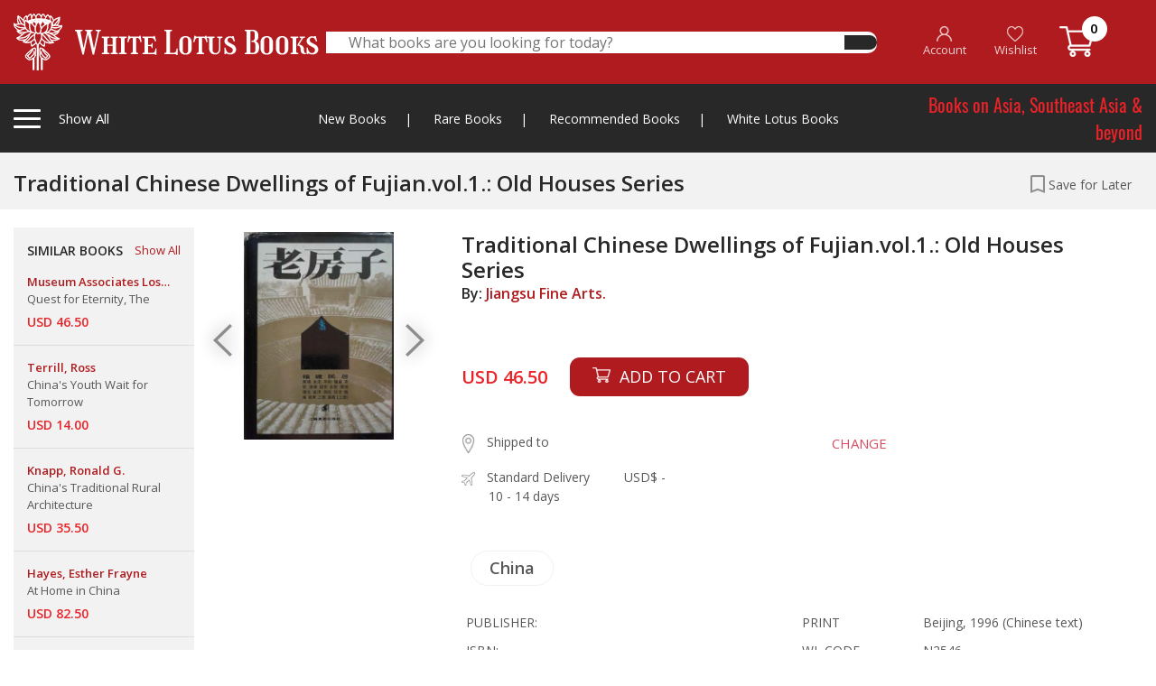

--- FILE ---
content_type: text/html; charset=UTF-8
request_url: https://whitelotusbooks.com/books/traditional-chinese-dwellings-of-fujianvol1-old-houses-series
body_size: 236150
content:
<!DOCTYPE html>
<html lang="en">
    <head>
        <base href="https://whitelotusbooks.com/" />
        <meta charset="utf-8">
        <meta http-equiv="X-UA-Compatible" content="IE=edge">
        <meta name="viewport" content="width=device-width, initial-scale=1, shrink-to-fit=no">
        <title> WHITE LOTUS BOOKS  - Traditional Chinese Dwellings of Fujian.vol.1.: Old Houses     Series</title>
        <meta name="keywords" content=" WHITE LOTUS BOOKS" />
        <meta name="description" content=" WHITE LOTUS BOOKS" />

        <!-- Favicon --> 
        <link rel="icon" type="image/png" href="https://whitelotusbooks.com/assets/images/favicon2.png">

        <!--Plugin CSS-->
        <link href="https://whitelotusbooks.com/assets/css/bootstrap.css" rel="stylesheet">
        <link href="https://whitelotusbooks.com/assets/css/owl.carousel.min.css" rel="stylesheet">
        <link href="https://whitelotusbooks.com/assets/css/owl.theme.default.min.css" rel="stylesheet">
        <link href="https://whitelotusbooks.com/assets/css/jquery.fancybox.css" rel="stylesheet">
        <link href="https://whitelotusbooks.com/assets/css/menu.css?v=20210708" rel="stylesheet">
        <link href="https://whitelotusbooks.com/assets/style.css?v=20210708" rel="stylesheet">
        <link href="https://whitelotusbooks.com/assets/css/responsive.css?v=20210708" rel="stylesheet">

        
        
    </head>
    <body> 
                <div class="totop"><i class="fa fa-angle-up" aria-hidden="true"></i></div>
        <!-- theader area start -->

        <div class="loading">
            <div class="loader-wrapper d-flex justify-content-center align-items-center"><div class="loader"><div class="ball-spin-fade-loader"><div></div><div></div><div></div><div></div><div></div><div></div><div></div><div></div></div></div></div>
        </div>

                <div class="theader d-none d-lg-block" style="z-index: 999999999999;">
            <div class="container">
                <div class="theader-wrapper">
                    <div class="row align-items-center">
                        <div class="col-lg-3 h-left">
                            <div class="theader-left">
                                <div class="cat-left tigger-for-sticky">
                                    <div class="cat-left-bar">
                                        <span></span>
                                        <span></span>
                                        <span></span>
                                    </div>
                                    <div class="cat-left-right">
                                        <p>Show All <span><a href="https://whitelotusbooks.com/"><img class="smlgo" src="https://whitelotusbooks.com/assets/images/smlgo.png" alt="images not found"></a></span></p>
                                    </div>

                                </div>
                                <a href="https://whitelotusbooks.com/">
                                    <img class="biglogo" src="https://whitelotusbooks.com/assets/images/logo.png" alt="images not found">									
                                </a>								
                            </div>
                        </div> 
                        <div class="col-lg-6">
                            <div class="theader-search">
                                <form id="frm_theader_search" action="https://whitelotusbooks.com/search" autocomplete="off" method="get">
                                    <div class="theader-middile">
                                        <input type="text" name="keyword" placeholder="What books are you looking for today?" autocomplete="off">
                                        <button type="submit"><i class="fas fa-search"></i></button>									
                                    </div>
                                </form>
                                <div class="theader-search-result">
                                    
                                    <div class="theader-search-close text-right">
                                        <span>CLOSE</span>
                                    </div>
                                </div>								
                            </div>
                        </div>
                        <div class="col-lg-3 h-right">


                            <div class="theader-right">
                                <ul>
                                                                            <li><a href="https://whitelotusbooks.com/register"><img src="https://whitelotusbooks.com/assets/images/ic_account.png"> <br> <span class="ihead-account">Account</span></a></li>
                                        <li><a href="javascript:;" data-toggle="modal" data-target="#modal-login"><img src="https://whitelotusbooks.com/assets/images/ic_heart.png"> <br> Wishlist</a></li>
                                                                        <li><a href="https://whitelotusbooks.com/cart"><img src="https://whitelotusbooks.com/assets/images/ic_cart.png" style="top: -3px;"> <span class="num_cart">0</span> </a></li>
                                </ul>
                            </div>
                        </div>

                        <div class="col-lg-12">
                            <div class="cat-left-items items-for-sticky">
                                <div class="row">
                                    <div class="col-lg-9 col-md-8">

                                        <h4>Books by Category
                                            <a href="javascript:;" class="mnu-tabchar active" data-tab="grp-01"><span>A-C</span></a>
                                            <a href="javascript:;" class="mnu-tabchar" data-tab="grp-02"><span>D-J</span></a>
                                            <a href="javascript:;" class="mnu-tabchar" data-tab="grp-03"><span>K-O</span></a>
                                            <a href="javascript:;" class="mnu-tabchar" data-tab="grp-04"><span>P-S</span></a>
                                            <a href="javascript:;" class="mnu-tabchar" data-tab="grp-05"><span>T-Z</span></a>
                                        </h4>
                                        <div class="row">

                                                                                                <div class="col-lg-3 col-md-3 grp_menu_all grp-01" ><a href="https://whitelotusbooks.com/book-category/africa"  class="link-effect">Africa</a></div>
                                                                                                        <div class="col-lg-3 col-md-3 grp_menu_all grp-01" ><a href="https://whitelotusbooks.com/book-category/amulets"  class="link-effect">Amulets</a></div>
                                                                                                        <div class="col-lg-3 col-md-3 grp_menu_all grp-01" ><a href="https://whitelotusbooks.com/book-category/andamans-&-nicobars"  class="link-effect">Andamans & Nicobars</a></div>
                                                                                                        <div class="col-lg-3 col-md-3 grp_menu_all grp-01" ><a href="https://whitelotusbooks.com/book-category/aquatic-life"  class="link-effect">Aquatic Life</a></div>
                                                                                                        <div class="col-lg-3 col-md-3 grp_menu_all grp-01" ><a href="https://whitelotusbooks.com/book-category/archaeology"  class="link-effect">Archaeology</a></div>
                                                                                                        <div class="col-lg-3 col-md-3 grp_menu_all grp-01" ><a href="https://whitelotusbooks.com/book-category/architecture"  class="link-effect">Architecture</a></div>
                                                                                                        <div class="col-lg-3 col-md-3 grp_menu_all grp-01" ><a href="https://whitelotusbooks.com/book-category/art-general"  class="link-effect">Art General</a></div>
                                                                                                        <div class="col-lg-3 col-md-3 grp_menu_all grp-01" ><a href="https://whitelotusbooks.com/book-category/arts-of-asia"  class="link-effect">Arts of Asia</a></div>
                                                                                                        <div class="col-lg-3 col-md-3 grp_menu_all grp-01" ><a href="https://whitelotusbooks.com/book-category/asia-general"  class="link-effect">Asia General</a></div>
                                                                                                        <div class="col-lg-3 col-md-3 grp_menu_all grp-01" ><a href="https://whitelotusbooks.com/book-category/atlases"  class="link-effect">Atlases</a></div>
                                                                                                        <div class="col-lg-3 col-md-3 grp_menu_all grp-01" ><a href="https://whitelotusbooks.com/book-category/australia"  class="link-effect">Australia</a></div>
                                                                                                        <div class="col-lg-3 col-md-3 grp_menu_all grp-01" ><a href="https://whitelotusbooks.com/book-category/birds-&-herpetology"  class="link-effect">Birds & Herpetology</a></div>
                                                                                                        <div class="col-lg-3 col-md-3 grp_menu_all grp-01" ><a href="https://whitelotusbooks.com/book-category/borneo"  class="link-effect">Borneo</a></div>
                                                                                                        <div class="col-lg-3 col-md-3 grp_menu_all grp-01" ><a href="https://whitelotusbooks.com/book-category/buddhism"  class="link-effect">Buddhism</a></div>
                                                                                                        <div class="col-lg-3 col-md-3 grp_menu_all grp-01" ><a href="https://whitelotusbooks.com/book-category/burma"  class="link-effect">Burma</a></div>
                                                                                                        <div class="col-lg-3 col-md-3 grp_menu_all grp-01" ><a href="https://whitelotusbooks.com/book-category/burma-world-war-ii"  class="link-effect">Burma World War II</a></div>
                                                                                                        <div class="col-lg-3 col-md-3 grp_menu_all grp-01" ><a href="https://whitelotusbooks.com/book-category/cambodia"  class="link-effect">Cambodia</a></div>
                                                                                                        <div class="col-lg-3 col-md-3 grp_menu_all grp-01" ><a href="https://whitelotusbooks.com/book-category/carpets"  class="link-effect">Carpets</a></div>
                                                                                                        <div class="col-lg-3 col-md-3 grp_menu_all grp-01" ><a href="https://whitelotusbooks.com/book-category/cats"  class="link-effect">Cats</a></div>
                                                                                                        <div class="col-lg-3 col-md-3 grp_menu_all grp-01" ><a href="https://whitelotusbooks.com/book-category/central-asia"  class="link-effect">Central Asia</a></div>
                                                                                                        <div class="col-lg-3 col-md-3 grp_menu_all grp-01" ><a href="https://whitelotusbooks.com/book-category/ceramics"  class="link-effect">Ceramics</a></div>
                                                                                                        <div class="col-lg-3 col-md-3 grp_menu_all grp-01" ><a href="https://whitelotusbooks.com/book-category/champa"  class="link-effect">Champa</a></div>
                                                                                                        <div class="col-lg-3 col-md-3 grp_menu_all grp-01" ><a href="https://whitelotusbooks.com/book-category/children-book"  class="link-effect">Children Book</a></div>
                                                                                                        <div class="col-lg-3 col-md-3 grp_menu_all grp-01" ><a href="https://whitelotusbooks.com/book-category/china"  class="link-effect">China</a></div>
                                                                                                        <div class="col-lg-3 col-md-3 grp_menu_all grp-01" ><a href="https://whitelotusbooks.com/book-category/china-literature"  class="link-effect">China Literature</a></div>
                                                                                                        <div class="col-lg-3 col-md-3 grp_menu_all grp-01" ><a href="https://whitelotusbooks.com/book-category/china-painting"  class="link-effect">China Painting</a></div>
                                                                                                        <div class="col-lg-3 col-md-3 grp_menu_all grp-01" ><a href="https://whitelotusbooks.com/book-category/chinese-in-s.e.a"  class="link-effect">Chinese in S.E.A</a></div>
                                                                                                        <div class="col-lg-3 col-md-3 grp_menu_all grp-01" ><a href="https://whitelotusbooks.com/book-category/coins-medals-stamps"  class="link-effect">Coins-Medals-Stamps</a></div>
                                                                                                        <div class="col-lg-3 col-md-3 grp_menu_all grp-01" ><a href="https://whitelotusbooks.com/book-category/conrad-joseph"  class="link-effect">Conrad, Joseph</a></div>
                                                                                                        <div class="col-lg-3 col-md-3 grp_menu_all grp-01" ><a href="https://whitelotusbooks.com/book-category/crafts---furniture"  class="link-effect">Crafts - Furniture</a></div>
                                                                                                        <div class="col-lg-3 col-md-3 grp_menu_all grp-01" ><a href="https://whitelotusbooks.com/book-category/crafts---general"  class="link-effect">Crafts - General</a></div>
                                                                                                        <div class="col-lg-3 col-md-3 grp_menu_all grp-01" ><a href="https://whitelotusbooks.com/book-category/crafts---gold"  class="link-effect">Crafts - Gold</a></div>
                                                                                                        <div class="col-lg-3 col-md-3 grp_menu_all grp-01" ><a href="https://whitelotusbooks.com/book-category/crafts---ivory"  class="link-effect">Crafts - Ivory</a></div>
                                                                                                        <div class="col-lg-3 col-md-3 grp_menu_all grp-01" ><a href="https://whitelotusbooks.com/book-category/crafts---jade"  class="link-effect">Crafts - Jade</a></div>
                                                                                                        <div class="col-lg-3 col-md-3 grp_menu_all grp-01" ><a href="https://whitelotusbooks.com/book-category/crafts---lacquer"  class="link-effect">Crafts - Lacquer</a></div>
                                                                                                        <div class="col-lg-3 col-md-3 grp_menu_all grp-01" ><a href="https://whitelotusbooks.com/book-category/crafts---netsuke"  class="link-effect">Crafts - Netsuke</a></div>
                                                                                                        <div class="col-lg-3 col-md-3 grp_menu_all grp-01" ><a href="https://whitelotusbooks.com/book-category/crafts---swords"  class="link-effect">Crafts - Swords</a></div>
                                                                                                        <div class="col-lg-3 col-md-3 grp_menu_all grp-01" ><a href="https://whitelotusbooks.com/book-category/crafts-&-collectible"  class="link-effect">Crafts & Collectible</a></div>
                                                                                                        <div class="col-lg-3 col-md-3 grp_menu_all grp-01" ><a href="https://whitelotusbooks.com/book-category/crafts-snuff-bottles"  class="link-effect">Crafts-Snuff Bottles</a></div>
                                                                                                        <div class="col-lg-3 col-md-3 grp_menu_all grp-02" style="display:none;"><a href="https://whitelotusbooks.com/book-category/death-railway"  class="link-effect">Death Railway</a></div>
                                                                                                        <div class="col-lg-3 col-md-3 grp_menu_all grp-02" style="display:none;"><a href="https://whitelotusbooks.com/book-category/dictionaries"  class="link-effect">Dictionaries</a></div>
                                                                                                        <div class="col-lg-3 col-md-3 grp_menu_all grp-02" style="display:none;"><a href="https://whitelotusbooks.com/book-category/domestic-architectur"  class="link-effect">Domestic Architectur</a></div>
                                                                                                        <div class="col-lg-3 col-md-3 grp_menu_all grp-02" style="display:none;"><a href="https://whitelotusbooks.com/book-category/east-india-&-assam"  class="link-effect">East India & Assam</a></div>
                                                                                                        <div class="col-lg-3 col-md-3 grp_menu_all grp-02" style="display:none;"><a href="https://whitelotusbooks.com/book-category/economics"  class="link-effect">Economics</a></div>
                                                                                                        <div class="col-lg-3 col-md-3 grp_menu_all grp-02" style="display:none;"><a href="https://whitelotusbooks.com/book-category/elephants"  class="link-effect">Elephants</a></div>
                                                                                                        <div class="col-lg-3 col-md-3 grp_menu_all grp-02" style="display:none;"><a href="https://whitelotusbooks.com/book-category/erotic"  class="link-effect">Erotic</a></div>
                                                                                                        <div class="col-lg-3 col-md-3 grp_menu_all grp-02" style="display:none;"><a href="https://whitelotusbooks.com/book-category/erotic-art-&-litera."  class="link-effect">Erotic Art & Litera.</a></div>
                                                                                                        <div class="col-lg-3 col-md-3 grp_menu_all grp-02" style="display:none;"><a href="https://whitelotusbooks.com/book-category/europe"  class="link-effect">Europe</a></div>
                                                                                                        <div class="col-lg-3 col-md-3 grp_menu_all grp-02" style="display:none;"><a href="https://whitelotusbooks.com/book-category/european-art-architecture"  class="link-effect">European Art-Architecture</a></div>
                                                                                                        <div class="col-lg-3 col-md-3 grp_menu_all grp-02" style="display:none;"><a href="https://whitelotusbooks.com/book-category/feng-shui"  class="link-effect">Feng Shui</a></div>
                                                                                                        <div class="col-lg-3 col-md-3 grp_menu_all grp-02" style="display:none;"><a href="https://whitelotusbooks.com/book-category/fiction-europe"  class="link-effect">Fiction, Europe</a></div>
                                                                                                        <div class="col-lg-3 col-md-3 grp_menu_all grp-02" style="display:none;"><a href="https://whitelotusbooks.com/book-category/field-archaeology"  class="link-effect">Field Archaeology</a></div>
                                                                                                        <div class="col-lg-3 col-md-3 grp_menu_all grp-02" style="display:none;"><a href="https://whitelotusbooks.com/book-category/film"  class="link-effect">Film</a></div>
                                                                                                        <div class="col-lg-3 col-md-3 grp_menu_all grp-02" style="display:none;"><a href="https://whitelotusbooks.com/book-category/flora"  class="link-effect">Flora</a></div>
                                                                                                        <div class="col-lg-3 col-md-3 grp_menu_all grp-02" style="display:none;"><a href="https://whitelotusbooks.com/book-category/funeral-books"  class="link-effect">Funeral Books</a></div>
                                                                                                        <div class="col-lg-3 col-md-3 grp_menu_all grp-02" style="display:none;"><a href="https://whitelotusbooks.com/book-category/general"  class="link-effect">General</a></div>
                                                                                                        <div class="col-lg-3 col-md-3 grp_menu_all grp-02" style="display:none;"><a href="https://whitelotusbooks.com/book-category/geography"  class="link-effect">Geography</a></div>
                                                                                                        <div class="col-lg-3 col-md-3 grp_menu_all grp-02" style="display:none;"><a href="https://whitelotusbooks.com/book-category/geology"  class="link-effect">Geology</a></div>
                                                                                                        <div class="col-lg-3 col-md-3 grp_menu_all grp-02" style="display:none;"><a href="https://whitelotusbooks.com/book-category/hilltribes"  class="link-effect">Hilltribes</a></div>
                                                                                                        <div class="col-lg-3 col-md-3 grp_menu_all grp-02" style="display:none;"><a href="https://whitelotusbooks.com/book-category/himalaya"  class="link-effect">Himalaya</a></div>
                                                                                                        <div class="col-lg-3 col-md-3 grp_menu_all grp-02" style="display:none;"><a href="https://whitelotusbooks.com/book-category/history"  class="link-effect">History</a></div>
                                                                                                        <div class="col-lg-3 col-md-3 grp_menu_all grp-02" style="display:none;"><a href="https://whitelotusbooks.com/book-category/india"  class="link-effect">India</a></div>
                                                                                                        <div class="col-lg-3 col-md-3 grp_menu_all grp-02" style="display:none;"><a href="https://whitelotusbooks.com/book-category/indonesia"  class="link-effect">Indonesia</a></div>
                                                                                                        <div class="col-lg-3 col-md-3 grp_menu_all grp-02" style="display:none;"><a href="https://whitelotusbooks.com/book-category/inscription-thai"  class="link-effect">Inscription (Thai)</a></div>
                                                                                                        <div class="col-lg-3 col-md-3 grp_menu_all grp-02" style="display:none;"><a href="https://whitelotusbooks.com/book-category/insects---spiders"  class="link-effect">Insects - Spiders</a></div>
                                                                                                        <div class="col-lg-3 col-md-3 grp_menu_all grp-02" style="display:none;"><a href="https://whitelotusbooks.com/book-category/isan"  class="link-effect">Isan</a></div>
                                                                                                        <div class="col-lg-3 col-md-3 grp_menu_all grp-02" style="display:none;"><a href="https://whitelotusbooks.com/book-category/islam"  class="link-effect">Islam</a></div>
                                                                                                        <div class="col-lg-3 col-md-3 grp_menu_all grp-02" style="display:none;"><a href="https://whitelotusbooks.com/book-category/japan"  class="link-effect">Japan</a></div>
                                                                                                        <div class="col-lg-3 col-md-3 grp_menu_all grp-02" style="display:none;"><a href="https://whitelotusbooks.com/book-category/japan-&-korea"  class="link-effect">Japan & Korea</a></div>
                                                                                                        <div class="col-lg-3 col-md-3 grp_menu_all grp-03" style="display:none;"><a href="https://whitelotusbooks.com/book-category/lae-siam"  class="link-effect">Lae Siam</a></div>
                                                                                                        <div class="col-lg-3 col-md-3 grp_menu_all grp-03" style="display:none;"><a href="https://whitelotusbooks.com/book-category/lanna-north-thailand"  class="link-effect">Lanna-North Thailand</a></div>
                                                                                                        <div class="col-lg-3 col-md-3 grp_menu_all grp-03" style="display:none;"><a href="https://whitelotusbooks.com/book-category/laos"  class="link-effect">Laos</a></div>
                                                                                                        <div class="col-lg-3 col-md-3 grp_menu_all grp-03" style="display:none;"><a href="https://whitelotusbooks.com/book-category/law-administrations"  class="link-effect">Law-Administrations</a></div>
                                                                                                        <div class="col-lg-3 col-md-3 grp_menu_all grp-03" style="display:none;"><a href="https://whitelotusbooks.com/book-category/linguistics"  class="link-effect">Linguistics</a></div>
                                                                                                        <div class="col-lg-3 col-md-3 grp_menu_all grp-03" style="display:none;"><a href="https://whitelotusbooks.com/book-category/literature"  class="link-effect">Literature</a></div>
                                                                                                        <div class="col-lg-3 col-md-3 grp_menu_all grp-03" style="display:none;"><a href="https://whitelotusbooks.com/book-category/local-history"  class="link-effect">Local History</a></div>
                                                                                                        <div class="col-lg-3 col-md-3 grp_menu_all grp-03" style="display:none;"><a href="https://whitelotusbooks.com/book-category/malaysia"  class="link-effect">Malaysia</a></div>
                                                                                                        <div class="col-lg-3 col-md-3 grp_menu_all grp-03" style="display:none;"><a href="https://whitelotusbooks.com/book-category/malaysia-&-singapore"  class="link-effect">Malaysia & Singapore</a></div>
                                                                                                        <div class="col-lg-3 col-md-3 grp_menu_all grp-03" style="display:none;"><a href="https://whitelotusbooks.com/book-category/mammals"  class="link-effect">Mammals</a></div>
                                                                                                        <div class="col-lg-3 col-md-3 grp_menu_all grp-03" style="display:none;"><a href="https://whitelotusbooks.com/book-category/maps"  class="link-effect">Maps</a></div>
                                                                                                        <div class="col-lg-3 col-md-3 grp_menu_all grp-03" style="display:none;"><a href="https://whitelotusbooks.com/book-category/medical-herbal"  class="link-effect">Medical Herbal</a></div>
                                                                                                        <div class="col-lg-3 col-md-3 grp_menu_all grp-03" style="display:none;"><a href="https://whitelotusbooks.com/book-category/mekong"  class="link-effect">Mekong</a></div>
                                                                                                        <div class="col-lg-3 col-md-3 grp_menu_all grp-03" style="display:none;"><a href="https://whitelotusbooks.com/book-category/middle-east"  class="link-effect">Middle East</a></div>
                                                                                                        <div class="col-lg-3 col-md-3 grp_menu_all grp-03" style="display:none;"><a href="https://whitelotusbooks.com/book-category/military-his.-&-arms"  class="link-effect">Military His. & Arms</a></div>
                                                                                                        <div class="col-lg-3 col-md-3 grp_menu_all grp-03" style="display:none;"><a href="https://whitelotusbooks.com/book-category/military-history"  class="link-effect">Military History</a></div>
                                                                                                        <div class="col-lg-3 col-md-3 grp_menu_all grp-03" style="display:none;"><a href="https://whitelotusbooks.com/book-category/military-police"  class="link-effect">Military Police</a></div>
                                                                                                        <div class="col-lg-3 col-md-3 grp_menu_all grp-03" style="display:none;"><a href="https://whitelotusbooks.com/book-category/military-uniforms"  class="link-effect">Military Uniforms</a></div>
                                                                                                        <div class="col-lg-3 col-md-3 grp_menu_all grp-03" style="display:none;"><a href="https://whitelotusbooks.com/book-category/military-war,weapons"  class="link-effect">Military War,Weapons</a></div>
                                                                                                        <div class="col-lg-3 col-md-3 grp_menu_all grp-03" style="display:none;"><a href="https://whitelotusbooks.com/book-category/minorities"  class="link-effect">Minorities</a></div>
                                                                                                        <div class="col-lg-3 col-md-3 grp_menu_all grp-03" style="display:none;"><a href="https://whitelotusbooks.com/book-category/miscellaneous"  class="link-effect">Miscellaneous</a></div>
                                                                                                        <div class="col-lg-3 col-md-3 grp_menu_all grp-03" style="display:none;"><a href="https://whitelotusbooks.com/book-category/muay-thai"  class="link-effect">Muay Thai</a></div>
                                                                                                        <div class="col-lg-3 col-md-3 grp_menu_all grp-03" style="display:none;"><a href="https://whitelotusbooks.com/book-category/mural-paintings"  class="link-effect">Mural Paintings</a></div>
                                                                                                        <div class="col-lg-3 col-md-3 grp_menu_all grp-03" style="display:none;"><a href="https://whitelotusbooks.com/book-category/new-guinea"  class="link-effect">New Guinea</a></div>
                                                                                                        <div class="col-lg-3 col-md-3 grp_menu_all grp-03" style="display:none;"><a href="https://whitelotusbooks.com/book-category/nh-animals"  class="link-effect">NH Animals</a></div>
                                                                                                        <div class="col-lg-3 col-md-3 grp_menu_all grp-03" style="display:none;"><a href="https://whitelotusbooks.com/book-category/nh-ecology"  class="link-effect">NH Ecology</a></div>
                                                                                                        <div class="col-lg-3 col-md-3 grp_menu_all grp-03" style="display:none;"><a href="https://whitelotusbooks.com/book-category/nh-food"  class="link-effect">NH Food</a></div>
                                                                                                        <div class="col-lg-3 col-md-3 grp_menu_all grp-03" style="display:none;"><a href="https://whitelotusbooks.com/book-category/nh-foods"  class="link-effect">NH Foods</a></div>
                                                                                                        <div class="col-lg-3 col-md-3 grp_menu_all grp-03" style="display:none;"><a href="https://whitelotusbooks.com/book-category/nh-general"  class="link-effect">NH General</a></div>
                                                                                                        <div class="col-lg-3 col-md-3 grp_menu_all grp-03" style="display:none;"><a href="https://whitelotusbooks.com/book-category/nh-geology"  class="link-effect">NH Geology</a></div>
                                                                                                        <div class="col-lg-3 col-md-3 grp_menu_all grp-03" style="display:none;"><a href="https://whitelotusbooks.com/book-category/nh-healing-&-health"  class="link-effect">NH Healing & Health</a></div>
                                                                                                        <div class="col-lg-3 col-md-3 grp_menu_all grp-03" style="display:none;"><a href="https://whitelotusbooks.com/book-category/nh-herbal"  class="link-effect">NH Herbal</a></div>
                                                                                                        <div class="col-lg-3 col-md-3 grp_menu_all grp-03" style="display:none;"><a href="https://whitelotusbooks.com/book-category/nh-plants"  class="link-effect">NH Plants</a></div>
                                                                                                        <div class="col-lg-3 col-md-3 grp_menu_all grp-03" style="display:none;"><a href="https://whitelotusbooks.com/book-category/north-thailand"  class="link-effect">North Thailand</a></div>
                                                                                                        <div class="col-lg-3 col-md-3 grp_menu_all grp-03" style="display:none;"><a href="https://whitelotusbooks.com/book-category/numismatic-digest"  class="link-effect">Numismatic Digest</a></div>
                                                                                                        <div class="col-lg-3 col-md-3 grp_menu_all grp-03" style="display:none;"><a href="https://whitelotusbooks.com/book-category/opium"  class="link-effect">Opium</a></div>
                                                                                                        <div class="col-lg-3 col-md-3 grp_menu_all grp-03" style="display:none;"><a href="https://whitelotusbooks.com/book-category/orientations"  class="link-effect">Orientations</a></div>
                                                                                                        <div class="col-lg-3 col-md-3 grp_menu_all grp-03" style="display:none;"><a href="https://whitelotusbooks.com/book-category/others"  class="link-effect">Others</a></div>
                                                                                                        <div class="col-lg-3 col-md-3 grp_menu_all grp-04" style="display:none;"><a href="https://whitelotusbooks.com/book-category/pacific"  class="link-effect">Pacific</a></div>
                                                                                                        <div class="col-lg-3 col-md-3 grp_menu_all grp-04" style="display:none;"><a href="https://whitelotusbooks.com/book-category/painting,art-exhibi."  class="link-effect">Painting,Art Exhibi.</a></div>
                                                                                                        <div class="col-lg-3 col-md-3 grp_menu_all grp-04" style="display:none;"><a href="https://whitelotusbooks.com/book-category/paintings"  class="link-effect">Paintings</a></div>
                                                                                                        <div class="col-lg-3 col-md-3 grp_menu_all grp-04" style="display:none;"><a href="https://whitelotusbooks.com/book-category/performing-arts"  class="link-effect">Performing Arts</a></div>
                                                                                                        <div class="col-lg-3 col-md-3 grp_menu_all grp-04" style="display:none;"><a href="https://whitelotusbooks.com/book-category/philippines"  class="link-effect">Philippines</a></div>
                                                                                                        <div class="col-lg-3 col-md-3 grp_menu_all grp-04" style="display:none;"><a href="https://whitelotusbooks.com/book-category/photograph"  class="link-effect">photograph</a></div>
                                                                                                        <div class="col-lg-3 col-md-3 grp_menu_all grp-04" style="display:none;"><a href="https://whitelotusbooks.com/book-category/prehistory"  class="link-effect">Prehistory</a></div>
                                                                                                        <div class="col-lg-3 col-md-3 grp_menu_all grp-04" style="display:none;"><a href="https://whitelotusbooks.com/book-category/prints"  class="link-effect">Prints</a></div>
                                                                                                        <div class="col-lg-3 col-md-3 grp_menu_all grp-04" style="display:none;"><a href="https://whitelotusbooks.com/book-category/railways-&-tramway"  class="link-effect">Railways & Tramway</a></div>
                                                                                                        <div class="col-lg-3 col-md-3 grp_menu_all grp-04" style="display:none;"><a href="https://whitelotusbooks.com/book-category/ramayana"  class="link-effect">Ramayana</a></div>
                                                                                                        <div class="col-lg-3 col-md-3 grp_menu_all grp-04" style="display:none;"><a href="https://whitelotusbooks.com/book-category/reference"  class="link-effect">Reference</a></div>
                                                                                                        <div class="col-lg-3 col-md-3 grp_menu_all grp-04" style="display:none;"><a href="https://whitelotusbooks.com/book-category/relig-&-philosophy"  class="link-effect">Relig & Philosophy</a></div>
                                                                                                        <div class="col-lg-3 col-md-3 grp_menu_all grp-04" style="display:none;"><a href="https://whitelotusbooks.com/book-category/religion"  class="link-effect">Religion</a></div>
                                                                                                        <div class="col-lg-3 col-md-3 grp_menu_all grp-04" style="display:none;"><a href="https://whitelotusbooks.com/book-category/royal"  class="link-effect">Royal</a></div>
                                                                                                        <div class="col-lg-3 col-md-3 grp_menu_all grp-04" style="display:none;"><a href="https://whitelotusbooks.com/book-category/royalty"  class="link-effect">Royalty</a></div>
                                                                                                        <div class="col-lg-3 col-md-3 grp_menu_all grp-04" style="display:none;"><a href="https://whitelotusbooks.com/book-category/siam-society"  class="link-effect">Siam Society</a></div>
                                                                                                        <div class="col-lg-3 col-md-3 grp_menu_all grp-04" style="display:none;"><a href="https://whitelotusbooks.com/book-category/silk-magazine"  class="link-effect">Silk Magazine</a></div>
                                                                                                        <div class="col-lg-3 col-md-3 grp_menu_all grp-04" style="display:none;"><a href="https://whitelotusbooks.com/book-category/singapore"  class="link-effect">Singapore</a></div>
                                                                                                        <div class="col-lg-3 col-md-3 grp_menu_all grp-04" style="display:none;"><a href="https://whitelotusbooks.com/book-category/social-issues"  class="link-effect">Social Issues</a></div>
                                                                                                        <div class="col-lg-3 col-md-3 grp_menu_all grp-04" style="display:none;"><a href="https://whitelotusbooks.com/book-category/socialogy"  class="link-effect">Socialogy</a></div>
                                                                                                        <div class="col-lg-3 col-md-3 grp_menu_all grp-04" style="display:none;"><a href="https://whitelotusbooks.com/book-category/south-thailand"  class="link-effect">South Thailand</a></div>
                                                                                                        <div class="col-lg-3 col-md-3 grp_menu_all grp-04" style="display:none;"><a href="https://whitelotusbooks.com/book-category/southeast-asia"  class="link-effect">Southeast Asia</a></div>
                                                                                                        <div class="col-lg-3 col-md-3 grp_menu_all grp-04" style="display:none;"><a href="https://whitelotusbooks.com/book-category/southeast-asia-art"  class="link-effect">Southeast Asia Art</a></div>
                                                                                                        <div class="col-lg-3 col-md-3 grp_menu_all grp-04" style="display:none;"><a href="https://whitelotusbooks.com/book-category/spafa"  class="link-effect">Spafa</a></div>
                                                                                                        <div class="col-lg-3 col-md-3 grp_menu_all grp-05" style="display:none;"><a href="https://whitelotusbooks.com/book-category/tattoo"  class="link-effect">Tattoo</a></div>
                                                                                                        <div class="col-lg-3 col-md-3 grp_menu_all grp-05" style="display:none;"><a href="https://whitelotusbooks.com/book-category/temple-architecture"  class="link-effect">Temple-Architecture</a></div>
                                                                                                        <div class="col-lg-3 col-md-3 grp_menu_all grp-05" style="display:none;"><a href="https://whitelotusbooks.com/book-category/textiles"  class="link-effect">Textiles</a></div>
                                                                                                        <div class="col-lg-3 col-md-3 grp_menu_all grp-05" style="display:none;"><a href="https://whitelotusbooks.com/book-category/thai-painting-and-photos"  class="link-effect">Thai Painting &amp; Photos</a></div>
                                                                                                        <div class="col-lg-3 col-md-3 grp_menu_all grp-05" style="display:none;"><a href="https://whitelotusbooks.com/book-category/thailand"  class="link-effect">Thailand</a></div>
                                                                                                        <div class="col-lg-3 col-md-3 grp_menu_all grp-05" style="display:none;"><a href="https://whitelotusbooks.com/book-category/thailand-business"  class="link-effect">Thailand Business</a></div>
                                                                                                        <div class="col-lg-3 col-md-3 grp_menu_all grp-05" style="display:none;"><a href="https://whitelotusbooks.com/book-category/thailand-general"  class="link-effect">Thailand General</a></div>
                                                                                                        <div class="col-lg-3 col-md-3 grp_menu_all grp-05" style="display:none;"><a href="https://whitelotusbooks.com/book-category/thailand-literature"  class="link-effect">Thailand Literature</a></div>
                                                                                                        <div class="col-lg-3 col-md-3 grp_menu_all grp-05" style="display:none;"><a href="https://whitelotusbooks.com/book-category/trade-&-trade-routes"  class="link-effect">Trade & Trade Routes</a></div>
                                                                                                        <div class="col-lg-3 col-md-3 grp_menu_all grp-05" style="display:none;"><a href="https://whitelotusbooks.com/book-category/travels-exploration"  class="link-effect">Travels Exploration</a></div>
                                                                                                        <div class="col-lg-3 col-md-3 grp_menu_all grp-05" style="display:none;"><a href="https://whitelotusbooks.com/book-category/vietnam"  class="link-effect">Vietnam</a></div>
                                                                                                        <div class="col-lg-3 col-md-3 grp_menu_all grp-05" style="display:none;"><a href="https://whitelotusbooks.com/book-category/vietnam-general"  class="link-effect">Vietnam General</a></div>
                                                                                                        <div class="col-lg-3 col-md-3 grp_menu_all grp-05" style="display:none;"><a href="https://whitelotusbooks.com/book-category/vietnam-military"  class="link-effect">Vietnam Military</a></div>
                                                                                                        <div class="col-lg-3 col-md-3 grp_menu_all grp-05" style="display:none;"><a href="https://whitelotusbooks.com/book-category/vietnamese-text-in-vietnamese"  class="link-effect">Vietnamese (Text in Vietnamese)</a></div>
                                                                                                        <div class="col-lg-3 col-md-3 grp_menu_all grp-05" style="display:none;"><a href="https://whitelotusbooks.com/book-category/yunnan"  class="link-effect">Yunnan</a></div>
                                                                                                        <div class="col-lg-3 col-md-3 grp_menu_all grp-05" style="display:none;"><a href="https://whitelotusbooks.com/book-category/yunnan(s.west-china)"  class="link-effect">Yunnan(S.West China)</a></div>
                                                                                            </div>
                                    </div>
                                    <div class="col-lg-3 col-md-4">
                                        <h4>Others</h4>
                                                                                    <div class="col-lg-12 col-md-6"><a href="https://whitelotusbooks.com/book-category/arts-of-asia" class="link-effect">Arts of Asia</a></div>
                                                                                        <div class="col-lg-12 col-md-6"><a href="https://whitelotusbooks.com/book-category/orientations" class="link-effect">Orientations</a></div>
                                                                                </div>

                                </div>
                            </div>
                        </div>


                    </div>
                </div>
            </div>
        </div>
        <!-- theader area end -->

        <!-- smtheader area start -->
        <div class="smtheader d-block d-lg-none sticky-top">
            <div class="container">
                <div class="smtheader-wrapper">
                    <div class="smtheader-left btn-open first" type="button">
                        <span></span>
                        <span></span>
                        <span></span>
                    </div>
                    <div class="smtheader-middle">
                        <a href="https://whitelotusbooks.com/">
                            <img src="https://whitelotusbooks.com/assets/images/logo.png" alt="images not found">
                        </a>
                    </div>
                    <div class="smtheader-right">
                        <ul>
                            <li class="sertigger"><a href="javacript:;"><img src="https://whitelotusbooks.com/assets/images/ser.png"></a></li>
                            <li><a href="https://whitelotusbooks.com/cart"><img src="https://whitelotusbooks.com/assets/images/card.png"><span class="num_cart">0</span></a></li>
                        </ul>
                    </div>
                </div>
            </div>
        </div>
        <!-- smtheader area end -->

        <!-- search-area start -->
        <div class="search">
            <div class="container">
                <div class="search-wrapper">
                    <div class="search-input">
                        <input type="text" name="text" placeholder="What books are you looking for today?">
                    </div>
                    <div class="search-cross">
                        <button><img src="https://whitelotusbooks.com/assets/images/cross.png" alt="images not found"></button>
                    </div>
                    <div class="theader-search-result2"></div>
                </div>
            </div>
        </div>
        <!-- search-area end -->

        <!-- sm-test-menu	 -->
        <div class="menu d-block d-lg-none">
            <div class="zeynep">
                <div class="sm-menu-cross">
                    <div class="sm-menu-cross-left">
                        <img src="https://whitelotusbooks.com/assets/images/cross.png" alt="images not found">
                    </div>
                </div>
                <ul>

                    

                    <li class="has-submenu hasborder">
                        <a href="javascript:;" data-submenu="mnu-bookcate"> <img class="opaimg" id="user" src="https://whitelotusbooks.com/assets/images/heart.png">Books by Category</a>
                        <div id="mnu-bookcate" class="submenu">
                            <div class="submenu-header">
                                <a href="javascript:;" data-submenu-close="mnu-bookcate"><img src="https://whitelotusbooks.com/assets/images/bleft.png">Back</a>
                            </div>
                               
                                <ul>  
                                                                            <li>
                                            <a href="https://whitelotusbooks.com/book-category/africa">Africa</a>
                                        </li>

                                                                                <li>
                                            <a href="https://whitelotusbooks.com/book-category/amulets">Amulets</a>
                                        </li>

                                                                                <li>
                                            <a href="https://whitelotusbooks.com/book-category/andamans-&-nicobars">Andamans & Nicobars</a>
                                        </li>

                                                                                <li>
                                            <a href="https://whitelotusbooks.com/book-category/aquatic-life">Aquatic Life</a>
                                        </li>

                                                                                <li>
                                            <a href="https://whitelotusbooks.com/book-category/archaeology">Archaeology</a>
                                        </li>

                                                                                <li>
                                            <a href="https://whitelotusbooks.com/book-category/architecture">Architecture</a>
                                        </li>

                                                                                <li>
                                            <a href="https://whitelotusbooks.com/book-category/art-general">Art General</a>
                                        </li>

                                                                                <li>
                                            <a href="https://whitelotusbooks.com/book-category/asia-general">Asia General</a>
                                        </li>

                                                                                <li>
                                            <a href="https://whitelotusbooks.com/book-category/birds-&-herpetology">Birds & Herpetology</a>
                                        </li>

                                                                                <li>
                                            <a href="https://whitelotusbooks.com/book-category/borneo">Borneo</a>
                                        </li>

                                                                                <li>
                                            <a href="https://whitelotusbooks.com/book-category/buddhism">Buddhism</a>
                                        </li>

                                                                                <li>
                                            <a href="https://whitelotusbooks.com/book-category/burma">Burma</a>
                                        </li>

                                                                                <li>
                                            <a href="https://whitelotusbooks.com/book-category/burma-world-war-ii">Burma World War II</a>
                                        </li>

                                                                                <li>
                                            <a href="https://whitelotusbooks.com/book-category/cambodia">Cambodia</a>
                                        </li>

                                                                                <li>
                                            <a href="https://whitelotusbooks.com/book-category/carpets">Carpets</a>
                                        </li>

                                                                                <li>
                                            <a href="https://whitelotusbooks.com/book-category/cats">Cats</a>
                                        </li>

                                                                                <li>
                                            <a href="https://whitelotusbooks.com/book-category/central-asia">Central Asia</a>
                                        </li>

                                                                                <li>
                                            <a href="https://whitelotusbooks.com/book-category/ceramics">Ceramics</a>
                                        </li>

                                                                                <li>
                                            <a href="https://whitelotusbooks.com/book-category/champa">Champa</a>
                                        </li>

                                                                                <li>
                                            <a href="https://whitelotusbooks.com/book-category/children-book">Children Book</a>
                                        </li>

                                                                                <li>
                                            <a href="https://whitelotusbooks.com/book-category/china">China</a>
                                        </li>

                                                                                <li>
                                            <a href="https://whitelotusbooks.com/book-category/china-literature">China Literature</a>
                                        </li>

                                                                                <li>
                                            <a href="https://whitelotusbooks.com/book-category/china-painting">China Painting</a>
                                        </li>

                                                                                <li>
                                            <a href="https://whitelotusbooks.com/book-category/chinese-in-s.e.a">Chinese in S.E.A</a>
                                        </li>

                                                                                <li>
                                            <a href="https://whitelotusbooks.com/book-category/coins-medals-stamps">Coins-Medals-Stamps</a>
                                        </li>

                                                                                <li>
                                            <a href="https://whitelotusbooks.com/book-category/conrad-joseph">Conrad, Joseph</a>
                                        </li>

                                                                                <li>
                                            <a href="https://whitelotusbooks.com/book-category/crafts-&-collectible">Crafts & Collectible</a>
                                        </li>

                                                                                <li>
                                            <a href="https://whitelotusbooks.com/book-category/crafts---furniture">Crafts - Furniture</a>
                                        </li>

                                                                                <li>
                                            <a href="https://whitelotusbooks.com/book-category/crafts---general">Crafts - General</a>
                                        </li>

                                                                                <li>
                                            <a href="https://whitelotusbooks.com/book-category/crafts---gold">Crafts - Gold</a>
                                        </li>

                                                                                <li>
                                            <a href="https://whitelotusbooks.com/book-category/crafts---ivory">Crafts - Ivory</a>
                                        </li>

                                                                                <li>
                                            <a href="https://whitelotusbooks.com/book-category/crafts---jade">Crafts - Jade</a>
                                        </li>

                                                                                <li>
                                            <a href="https://whitelotusbooks.com/book-category/crafts---lacquer">Crafts - Lacquer</a>
                                        </li>

                                                                                <li>
                                            <a href="https://whitelotusbooks.com/book-category/crafts---netsuke">Crafts - Netsuke</a>
                                        </li>

                                                                                <li>
                                            <a href="https://whitelotusbooks.com/book-category/crafts---swords">Crafts - Swords</a>
                                        </li>

                                                                                <li>
                                            <a href="https://whitelotusbooks.com/book-category/crafts-snuff-bottles">Crafts-Snuff Bottles</a>
                                        </li>

                                                                                <li>
                                            <a href="https://whitelotusbooks.com/book-category/death-railway">Death Railway</a>
                                        </li>

                                                                                <li>
                                            <a href="https://whitelotusbooks.com/book-category/dictionaries">Dictionaries</a>
                                        </li>

                                                                                <li>
                                            <a href="https://whitelotusbooks.com/book-category/domestic-architectur">Domestic Architectur</a>
                                        </li>

                                                                                <li>
                                            <a href="https://whitelotusbooks.com/book-category/east-india-&-assam">East India & Assam</a>
                                        </li>

                                                                                <li>
                                            <a href="https://whitelotusbooks.com/book-category/elephants">Elephants</a>
                                        </li>

                                                                                <li>
                                            <a href="https://whitelotusbooks.com/book-category/erotic-art-&-litera.">Erotic Art & Litera.</a>
                                        </li>

                                                                                <li>
                                            <a href="https://whitelotusbooks.com/book-category/europe">Europe</a>
                                        </li>

                                                                                <li>
                                            <a href="https://whitelotusbooks.com/book-category/european-art-architecture">European Art-Architecture</a>
                                        </li>

                                                                                <li>
                                            <a href="https://whitelotusbooks.com/book-category/feng-shui">Feng Shui</a>
                                        </li>

                                                                                <li>
                                            <a href="https://whitelotusbooks.com/book-category/fiction-europe">Fiction, Europe</a>
                                        </li>

                                                                                <li>
                                            <a href="https://whitelotusbooks.com/book-category/film">Film</a>
                                        </li>

                                                                                <li>
                                            <a href="https://whitelotusbooks.com/book-category/funeral-books">Funeral Books</a>
                                        </li>

                                                                                <li>
                                            <a href="https://whitelotusbooks.com/book-category/general">General</a>
                                        </li>

                                                                                <li>
                                            <a href="https://whitelotusbooks.com/book-category/geography">Geography</a>
                                        </li>

                                                                                <li>
                                            <a href="https://whitelotusbooks.com/book-category/geology">Geology</a>
                                        </li>

                                                                                <li>
                                            <a href="https://whitelotusbooks.com/book-category/himalaya">Himalaya</a>
                                        </li>

                                                                                <li>
                                            <a href="https://whitelotusbooks.com/book-category/india">India</a>
                                        </li>

                                                                                <li>
                                            <a href="https://whitelotusbooks.com/book-category/indonesia">Indonesia</a>
                                        </li>

                                                                                <li>
                                            <a href="https://whitelotusbooks.com/book-category/inscription-thai">Inscription (Thai)</a>
                                        </li>

                                                                                <li>
                                            <a href="https://whitelotusbooks.com/book-category/insects---spiders">Insects - Spiders</a>
                                        </li>

                                                                                <li>
                                            <a href="https://whitelotusbooks.com/book-category/isan">Isan</a>
                                        </li>

                                                                                <li>
                                            <a href="https://whitelotusbooks.com/book-category/islam">Islam</a>
                                        </li>

                                                                                <li>
                                            <a href="https://whitelotusbooks.com/book-category/japan-&-korea">Japan & Korea</a>
                                        </li>

                                                                                <li>
                                            <a href="https://whitelotusbooks.com/book-category/lanna-north-thailand">Lanna-North Thailand</a>
                                        </li>

                                                                                <li>
                                            <a href="https://whitelotusbooks.com/book-category/laos">Laos</a>
                                        </li>

                                                                                <li>
                                            <a href="https://whitelotusbooks.com/book-category/law-administrations">Law-Administrations</a>
                                        </li>

                                                                                <li>
                                            <a href="https://whitelotusbooks.com/book-category/linguistics">Linguistics</a>
                                        </li>

                                                                                <li>
                                            <a href="https://whitelotusbooks.com/book-category/literature">Literature</a>
                                        </li>

                                                                                <li>
                                            <a href="https://whitelotusbooks.com/book-category/local-history">Local History</a>
                                        </li>

                                                                                <li>
                                            <a href="https://whitelotusbooks.com/book-category/malaysia-&-singapore">Malaysia & Singapore</a>
                                        </li>

                                                                                <li>
                                            <a href="https://whitelotusbooks.com/book-category/mammals">Mammals</a>
                                        </li>

                                                                                <li>
                                            <a href="https://whitelotusbooks.com/book-category/prints">Prints</a>
                                        </li>

                                                                                <li>
                                            <a href="https://whitelotusbooks.com/book-category/medical-herbal">Medical Herbal</a>
                                        </li>

                                                                                <li>
                                            <a href="https://whitelotusbooks.com/book-category/middle-east">Middle East</a>
                                        </li>

                                                                                <li>
                                            <a href="https://whitelotusbooks.com/book-category/military-his.-&-arms">Military His. & Arms</a>
                                        </li>

                                                                                <li>
                                            <a href="https://whitelotusbooks.com/book-category/military-police">Military Police</a>
                                        </li>

                                                                                <li>
                                            <a href="https://whitelotusbooks.com/book-category/military-uniforms">Military Uniforms</a>
                                        </li>

                                                                                <li>
                                            <a href="https://whitelotusbooks.com/book-category/military-war,weapons">Military War,Weapons</a>
                                        </li>

                                                                                <li>
                                            <a href="https://whitelotusbooks.com/book-category/muay-thai">Muay Thai</a>
                                        </li>

                                                                                <li>
                                            <a href="https://whitelotusbooks.com/book-category/mural-paintings">Mural Paintings</a>
                                        </li>

                                                                                <li>
                                            <a href="https://whitelotusbooks.com/book-category/new-guinea">New Guinea</a>
                                        </li>

                                                                                <li>
                                            <a href="https://whitelotusbooks.com/book-category/nh-animals">NH Animals</a>
                                        </li>

                                                                                <li>
                                            <a href="https://whitelotusbooks.com/book-category/nh-ecology">NH Ecology</a>
                                        </li>

                                                                                <li>
                                            <a href="https://whitelotusbooks.com/book-category/nh-foods">NH Foods</a>
                                        </li>

                                                                                <li>
                                            <a href="https://whitelotusbooks.com/book-category/nh-general">NH General</a>
                                        </li>

                                                                                <li>
                                            <a href="https://whitelotusbooks.com/book-category/nh-geology">NH Geology</a>
                                        </li>

                                                                                <li>
                                            <a href="https://whitelotusbooks.com/book-category/nh-healing-&-health">NH Healing & Health</a>
                                        </li>

                                                                                <li>
                                            <a href="https://whitelotusbooks.com/book-category/nh-herbal">NH Herbal</a>
                                        </li>

                                                                                <li>
                                            <a href="https://whitelotusbooks.com/book-category/nh-plants">NH Plants</a>
                                        </li>

                                                                                <li>
                                            <a href="https://whitelotusbooks.com/book-category/opium">Opium</a>
                                        </li>

                                                                                <li>
                                            <a href="https://whitelotusbooks.com/book-category/miscellaneous">Miscellaneous</a>
                                        </li>

                                                                                <li>
                                            <a href="https://whitelotusbooks.com/book-category/painting,art-exhibi.">Painting,Art Exhibi.</a>
                                        </li>

                                                                                <li>
                                            <a href="https://whitelotusbooks.com/book-category/performing-arts">Performing Arts</a>
                                        </li>

                                                                                <li>
                                            <a href="https://whitelotusbooks.com/book-category/philippines">Philippines</a>
                                        </li>

                                                                                <li>
                                            <a href="https://whitelotusbooks.com/book-category/railways-&-tramway">Railways & Tramway</a>
                                        </li>

                                                                                <li>
                                            <a href="https://whitelotusbooks.com/book-category/ramayana">Ramayana</a>
                                        </li>

                                                                                <li>
                                            <a href="https://whitelotusbooks.com/book-category/reference">Reference</a>
                                        </li>

                                                                                <li>
                                            <a href="https://whitelotusbooks.com/book-category/relig-&-philosophy">Relig & Philosophy</a>
                                        </li>

                                                                                <li>
                                            <a href="https://whitelotusbooks.com/book-category/royalty">Royalty</a>
                                        </li>

                                                                                <li>
                                            <a href="https://whitelotusbooks.com/book-category/social-issues">Social Issues</a>
                                        </li>

                                                                                <li>
                                            <a href="https://whitelotusbooks.com/book-category/south-thailand">South Thailand</a>
                                        </li>

                                                                                <li>
                                            <a href="https://whitelotusbooks.com/book-category/southeast-asia">Southeast Asia</a>
                                        </li>

                                                                                <li>
                                            <a href="https://whitelotusbooks.com/book-category/southeast-asia-art">Southeast Asia Art</a>
                                        </li>

                                                                                <li>
                                            <a href="https://whitelotusbooks.com/book-category/spafa">Spafa</a>
                                        </li>

                                                                                <li>
                                            <a href="https://whitelotusbooks.com/book-category/tattoo">Tattoo</a>
                                        </li>

                                                                                <li>
                                            <a href="https://whitelotusbooks.com/book-category/temple-architecture">Temple-Architecture</a>
                                        </li>

                                                                                <li>
                                            <a href="https://whitelotusbooks.com/book-category/textiles">Textiles</a>
                                        </li>

                                                                                <li>
                                            <a href="https://whitelotusbooks.com/book-category/thai-painting-and-photos">Thai Painting &amp; Photos</a>
                                        </li>

                                                                                <li>
                                            <a href="https://whitelotusbooks.com/book-category/thailand">Thailand</a>
                                        </li>

                                                                                <li>
                                            <a href="https://whitelotusbooks.com/book-category/thailand-business">Thailand Business</a>
                                        </li>

                                                                                <li>
                                            <a href="https://whitelotusbooks.com/book-category/thailand-general">Thailand General</a>
                                        </li>

                                                                                <li>
                                            <a href="https://whitelotusbooks.com/book-category/thailand-literature">Thailand Literature</a>
                                        </li>

                                                                                <li>
                                            <a href="https://whitelotusbooks.com/book-category/trade-&-trade-routes">Trade & Trade Routes</a>
                                        </li>

                                                                                <li>
                                            <a href="https://whitelotusbooks.com/book-category/travels-exploration">Travels Exploration</a>
                                        </li>

                                                                                <li>
                                            <a href="https://whitelotusbooks.com/book-category/vietnam">Vietnam</a>
                                        </li>

                                                                                <li>
                                            <a href="https://whitelotusbooks.com/book-category/vietnam-military">Vietnam Military</a>
                                        </li>

                                                                                <li>
                                            <a href="https://whitelotusbooks.com/book-category/vietnamese-text-in-vietnamese">Vietnamese (Text in Vietnamese)</a>
                                        </li>

                                                                                <li>
                                            <a href="https://whitelotusbooks.com/book-category/yunnan(s.west-china)">Yunnan(S.West China)</a>
                                        </li>

                                                                                <li>
                                            <a href="https://whitelotusbooks.com/book-category/australia">Australia</a>
                                        </li>

                                                                                <li>
                                            <a href="https://whitelotusbooks.com/book-category/erotic">Erotic</a>
                                        </li>

                                                                                <li>
                                            <a href="https://whitelotusbooks.com/book-category/hilltribes">Hilltribes</a>
                                        </li>

                                                                                <li>
                                            <a href="https://whitelotusbooks.com/book-category/malaysia">Malaysia</a>
                                        </li>

                                                                                <li>
                                            <a href="https://whitelotusbooks.com/book-category/maps">Maps</a>
                                        </li>

                                                                                <li>
                                            <a href="https://whitelotusbooks.com/book-category/atlases">Atlases</a>
                                        </li>

                                                                                <li>
                                            <a href="https://whitelotusbooks.com/book-category/military-history">Military History</a>
                                        </li>

                                                                                <li>
                                            <a href="https://whitelotusbooks.com/book-category/minorities">Minorities</a>
                                        </li>

                                                                                <li>
                                            <a href="https://whitelotusbooks.com/book-category/nh-food">NH Food</a>
                                        </li>

                                                                                <li>
                                            <a href="https://whitelotusbooks.com/book-category/north-thailand">North Thailand</a>
                                        </li>

                                                                                <li>
                                            <a href="https://whitelotusbooks.com/book-category/pacific">Pacific</a>
                                        </li>

                                                                                <li>
                                            <a href="https://whitelotusbooks.com/book-category/paintings">Paintings</a>
                                        </li>

                                                                                <li>
                                            <a href="https://whitelotusbooks.com/book-category/prehistory">Prehistory</a>
                                        </li>

                                                                                <li>
                                            <a href="https://whitelotusbooks.com/book-category/religion">Religion</a>
                                        </li>

                                                                                <li>
                                            <a href="https://whitelotusbooks.com/book-category/royal">Royal</a>
                                        </li>

                                                                                <li>
                                            <a href="https://whitelotusbooks.com/book-category/vietnam-general">Vietnam General</a>
                                        </li>

                                                                                <li>
                                            <a href="https://whitelotusbooks.com/book-category/yunnan">Yunnan</a>
                                        </li>

                                                                                <li>
                                            <a href="https://whitelotusbooks.com/book-category/flora">Flora</a>
                                        </li>

                                                                                <li>
                                            <a href="https://whitelotusbooks.com/book-category/others">Others</a>
                                        </li>

                                                                                <li>
                                            <a href="https://whitelotusbooks.com/book-category/japan">Japan</a>
                                        </li>

                                                                                <li>
                                            <a href="https://whitelotusbooks.com/book-category/singapore">Singapore</a>
                                        </li>

                                                                                <li>
                                            <a href="https://whitelotusbooks.com/book-category/economics">Economics</a>
                                        </li>

                                                                                <li>
                                            <a href="https://whitelotusbooks.com/book-category/mekong">Mekong</a>
                                        </li>

                                                                                <li>
                                            <a href="https://whitelotusbooks.com/book-category/history">History</a>
                                        </li>

                                                                                <li>
                                            <a href="https://whitelotusbooks.com/book-category/socialogy">Socialogy</a>
                                        </li>

                                                                                <li>
                                            <a href="https://whitelotusbooks.com/book-category/arts-of-asia">Arts of Asia</a>
                                        </li>

                                                                                <li>
                                            <a href="https://whitelotusbooks.com/book-category/photograph">photograph</a>
                                        </li>

                                         
                                </ul>
                                
                        </div>
                    </li>

                    <li class="has-submenu hasborder">
                        <a href="javascript:;" data-submenu="sub-other"> <img class="opaimg" id="user" src="https://whitelotusbooks.com/assets/images/heart.png">Others</a>
                        <div id="sub-other" class="submenu">
                            <div class="submenu-header">
                                <a href="javascript:;" data-submenu-close="sub-other"><img src="https://whitelotusbooks.com/assets/images/bleft.png">Back</a>
                            </div>
                               
                                <ul>  
                                                                            <li>
                                            <a href="https://whitelotusbooks.com/book-category/orientations">Arts of Asia</a>
                                        </li>
                                                                                <li>
                                            <a href="https://whitelotusbooks.com/book-category/orientations">Orientations</a>
                                        </li>
                                         
                                </ul>
                                
                        </div>
                    </li>
                    <li class="has-submenu-none">
                        <a href="https://whitelotusbooks.com/new-books"><img style="width: 20px;margin-right: 15px;opacity: 0;" src="https://whitelotusbooks.com/assets/images/heart.png">New Books</a>
                    </li>
                    <li class="has-submenu-none">
                        <a href="https://whitelotusbooks.com/rare-books"><img style="width: 20px;margin-right: 15px;opacity: 0;" src="https://whitelotusbooks.com/assets/images/heart.png">Rare Books</a>
                    </li>
                    <li class="has-submenu-none">
                        <a href="https://whitelotusbooks.com/recommended-books"><img style="width: 20px;margin-right: 15px;opacity: 0;" src="https://whitelotusbooks.com/assets/images/heart.png">Recommended Books</a>
                    </li>
                    <li class="has-submenu-none">
                        <a href="https://whitelotusbooks.com/white-lotus-books"><img style="width: 20px;margin-right: 15px;opacity: 0;" src="https://whitelotusbooks.com/assets/images/heart.png">White Lotus Books</a>
                    </li>


                </ul>
            </div>
            <div class="zeynep-overlay"></div>
        </div>
        <!-- sm-test-menu	 -->

        <!-- catagory area start -->
        <div class="catagory d-none d-lg-block">
            <div class="container">
                <div class="catagory-wrapper">
                    <div class="row align-items-center">
                        <div class="col-lg-3">
                            <div class="cat-left-wrapper">
                                <div class="cat-left">
                                    <div class="cat-left-bar tigger-for-nonsticky">
                                        <span></span>
                                        <span></span>
                                        <span></span>
                                    </div>
                                    <div class="cat-left-right">
                                        <p>Show All</p>
                                    </div>
                                </div>
                            </div>
                        </div>
                        <div class="col-lg-6">
                            <div class="cat-middle text-center">
                                <ul>
                                    <li><a href="https://whitelotusbooks.com/new-books" class="link-effect">New Books</a><span>|</span></li>
                                    <li><a href="https://whitelotusbooks.com/rare-books" class="link-effect">Rare Books</a><span>|</span></li>
                                    <li><a href="https://whitelotusbooks.com/recommended-books" class="link-effect">Recommended Books</a><span>|</span></li>
                                    <li><a href="https://whitelotusbooks.com/white-lotus-books" class="link-effect">White Lotus Books</a></li>
                                </ul>
                            </div>
                        </div>
                        <div class="col-lg-3">
                            <div class="cat-right text-right">
                                <ul>
                                    <li><a href="javascript:;" style="cursor: default;">Books on Asia, Southeast Asia & beyond</a></li>
                                </ul>
                            </div>
                        </div>

                        <div class="col-lg-12">
                            <div class="cat-left-items items-for-nonsticky">
                                <div class="row">
                                    <div class="col-lg-9 col-md-8">
                                        <h4>Books by Category 
                                            <a href="javascript:;" class="mnu-tabchar active" data-tab="grp-01"><span>A-C</span></a>
                                            <a href="javascript:;" class="mnu-tabchar" data-tab="grp-02"><span>D-J</span></a>
                                            <a href="javascript:;" class="mnu-tabchar" data-tab="grp-03"><span>K-O</span></a>
                                            <a href="javascript:;" class="mnu-tabchar" data-tab="grp-04"><span>P-S</span></a>
                                            <a href="javascript:;" class="mnu-tabchar" data-tab="grp-05"><span>T-Z</span></a>
                                        </h4>
                                        <div class="row" class="result-mnu-tabchar">
                                                                                                <div class="col-lg-3 col-md-3 grp_menu_all grp-01" ><a href="https://whitelotusbooks.com/book-category/africa"  class="link-effect">Africa</a></div>
                                                                                                        <div class="col-lg-3 col-md-3 grp_menu_all grp-01" ><a href="https://whitelotusbooks.com/book-category/amulets"  class="link-effect">Amulets</a></div>
                                                                                                        <div class="col-lg-3 col-md-3 grp_menu_all grp-01" ><a href="https://whitelotusbooks.com/book-category/andamans-&-nicobars"  class="link-effect">Andamans & Nicobars</a></div>
                                                                                                        <div class="col-lg-3 col-md-3 grp_menu_all grp-01" ><a href="https://whitelotusbooks.com/book-category/aquatic-life"  class="link-effect">Aquatic Life</a></div>
                                                                                                        <div class="col-lg-3 col-md-3 grp_menu_all grp-01" ><a href="https://whitelotusbooks.com/book-category/archaeology"  class="link-effect">Archaeology</a></div>
                                                                                                        <div class="col-lg-3 col-md-3 grp_menu_all grp-01" ><a href="https://whitelotusbooks.com/book-category/architecture"  class="link-effect">Architecture</a></div>
                                                                                                        <div class="col-lg-3 col-md-3 grp_menu_all grp-01" ><a href="https://whitelotusbooks.com/book-category/art-general"  class="link-effect">Art General</a></div>
                                                                                                        <div class="col-lg-3 col-md-3 grp_menu_all grp-01" ><a href="https://whitelotusbooks.com/book-category/arts-of-asia"  class="link-effect">Arts of Asia</a></div>
                                                                                                        <div class="col-lg-3 col-md-3 grp_menu_all grp-01" ><a href="https://whitelotusbooks.com/book-category/asia-general"  class="link-effect">Asia General</a></div>
                                                                                                        <div class="col-lg-3 col-md-3 grp_menu_all grp-01" ><a href="https://whitelotusbooks.com/book-category/atlases"  class="link-effect">Atlases</a></div>
                                                                                                        <div class="col-lg-3 col-md-3 grp_menu_all grp-01" ><a href="https://whitelotusbooks.com/book-category/australia"  class="link-effect">Australia</a></div>
                                                                                                        <div class="col-lg-3 col-md-3 grp_menu_all grp-01" ><a href="https://whitelotusbooks.com/book-category/birds-&-herpetology"  class="link-effect">Birds & Herpetology</a></div>
                                                                                                        <div class="col-lg-3 col-md-3 grp_menu_all grp-01" ><a href="https://whitelotusbooks.com/book-category/borneo"  class="link-effect">Borneo</a></div>
                                                                                                        <div class="col-lg-3 col-md-3 grp_menu_all grp-01" ><a href="https://whitelotusbooks.com/book-category/buddhism"  class="link-effect">Buddhism</a></div>
                                                                                                        <div class="col-lg-3 col-md-3 grp_menu_all grp-01" ><a href="https://whitelotusbooks.com/book-category/burma"  class="link-effect">Burma</a></div>
                                                                                                        <div class="col-lg-3 col-md-3 grp_menu_all grp-01" ><a href="https://whitelotusbooks.com/book-category/burma-world-war-ii"  class="link-effect">Burma World War II</a></div>
                                                                                                        <div class="col-lg-3 col-md-3 grp_menu_all grp-01" ><a href="https://whitelotusbooks.com/book-category/cambodia"  class="link-effect">Cambodia</a></div>
                                                                                                        <div class="col-lg-3 col-md-3 grp_menu_all grp-01" ><a href="https://whitelotusbooks.com/book-category/carpets"  class="link-effect">Carpets</a></div>
                                                                                                        <div class="col-lg-3 col-md-3 grp_menu_all grp-01" ><a href="https://whitelotusbooks.com/book-category/cats"  class="link-effect">Cats</a></div>
                                                                                                        <div class="col-lg-3 col-md-3 grp_menu_all grp-01" ><a href="https://whitelotusbooks.com/book-category/central-asia"  class="link-effect">Central Asia</a></div>
                                                                                                        <div class="col-lg-3 col-md-3 grp_menu_all grp-01" ><a href="https://whitelotusbooks.com/book-category/ceramics"  class="link-effect">Ceramics</a></div>
                                                                                                        <div class="col-lg-3 col-md-3 grp_menu_all grp-01" ><a href="https://whitelotusbooks.com/book-category/champa"  class="link-effect">Champa</a></div>
                                                                                                        <div class="col-lg-3 col-md-3 grp_menu_all grp-01" ><a href="https://whitelotusbooks.com/book-category/children-book"  class="link-effect">Children Book</a></div>
                                                                                                        <div class="col-lg-3 col-md-3 grp_menu_all grp-01" ><a href="https://whitelotusbooks.com/book-category/china"  class="link-effect">China</a></div>
                                                                                                        <div class="col-lg-3 col-md-3 grp_menu_all grp-01" ><a href="https://whitelotusbooks.com/book-category/china-literature"  class="link-effect">China Literature</a></div>
                                                                                                        <div class="col-lg-3 col-md-3 grp_menu_all grp-01" ><a href="https://whitelotusbooks.com/book-category/china-painting"  class="link-effect">China Painting</a></div>
                                                                                                        <div class="col-lg-3 col-md-3 grp_menu_all grp-01" ><a href="https://whitelotusbooks.com/book-category/chinese-in-s.e.a"  class="link-effect">Chinese in S.E.A</a></div>
                                                                                                        <div class="col-lg-3 col-md-3 grp_menu_all grp-01" ><a href="https://whitelotusbooks.com/book-category/coins-medals-stamps"  class="link-effect">Coins-Medals-Stamps</a></div>
                                                                                                        <div class="col-lg-3 col-md-3 grp_menu_all grp-01" ><a href="https://whitelotusbooks.com/book-category/conrad-joseph"  class="link-effect">Conrad, Joseph</a></div>
                                                                                                        <div class="col-lg-3 col-md-3 grp_menu_all grp-01" ><a href="https://whitelotusbooks.com/book-category/crafts---furniture"  class="link-effect">Crafts - Furniture</a></div>
                                                                                                        <div class="col-lg-3 col-md-3 grp_menu_all grp-01" ><a href="https://whitelotusbooks.com/book-category/crafts---general"  class="link-effect">Crafts - General</a></div>
                                                                                                        <div class="col-lg-3 col-md-3 grp_menu_all grp-01" ><a href="https://whitelotusbooks.com/book-category/crafts---gold"  class="link-effect">Crafts - Gold</a></div>
                                                                                                        <div class="col-lg-3 col-md-3 grp_menu_all grp-01" ><a href="https://whitelotusbooks.com/book-category/crafts---ivory"  class="link-effect">Crafts - Ivory</a></div>
                                                                                                        <div class="col-lg-3 col-md-3 grp_menu_all grp-01" ><a href="https://whitelotusbooks.com/book-category/crafts---jade"  class="link-effect">Crafts - Jade</a></div>
                                                                                                        <div class="col-lg-3 col-md-3 grp_menu_all grp-01" ><a href="https://whitelotusbooks.com/book-category/crafts---lacquer"  class="link-effect">Crafts - Lacquer</a></div>
                                                                                                        <div class="col-lg-3 col-md-3 grp_menu_all grp-01" ><a href="https://whitelotusbooks.com/book-category/crafts---netsuke"  class="link-effect">Crafts - Netsuke</a></div>
                                                                                                        <div class="col-lg-3 col-md-3 grp_menu_all grp-01" ><a href="https://whitelotusbooks.com/book-category/crafts---swords"  class="link-effect">Crafts - Swords</a></div>
                                                                                                        <div class="col-lg-3 col-md-3 grp_menu_all grp-01" ><a href="https://whitelotusbooks.com/book-category/crafts-&-collectible"  class="link-effect">Crafts & Collectible</a></div>
                                                                                                        <div class="col-lg-3 col-md-3 grp_menu_all grp-01" ><a href="https://whitelotusbooks.com/book-category/crafts-snuff-bottles"  class="link-effect">Crafts-Snuff Bottles</a></div>
                                                                                                        <div class="col-lg-3 col-md-3 grp_menu_all grp-02" style="display:none;"><a href="https://whitelotusbooks.com/book-category/death-railway"  class="link-effect">Death Railway</a></div>
                                                                                                        <div class="col-lg-3 col-md-3 grp_menu_all grp-02" style="display:none;"><a href="https://whitelotusbooks.com/book-category/dictionaries"  class="link-effect">Dictionaries</a></div>
                                                                                                        <div class="col-lg-3 col-md-3 grp_menu_all grp-02" style="display:none;"><a href="https://whitelotusbooks.com/book-category/domestic-architectur"  class="link-effect">Domestic Architectur</a></div>
                                                                                                        <div class="col-lg-3 col-md-3 grp_menu_all grp-02" style="display:none;"><a href="https://whitelotusbooks.com/book-category/east-india-&-assam"  class="link-effect">East India & Assam</a></div>
                                                                                                        <div class="col-lg-3 col-md-3 grp_menu_all grp-02" style="display:none;"><a href="https://whitelotusbooks.com/book-category/economics"  class="link-effect">Economics</a></div>
                                                                                                        <div class="col-lg-3 col-md-3 grp_menu_all grp-02" style="display:none;"><a href="https://whitelotusbooks.com/book-category/elephants"  class="link-effect">Elephants</a></div>
                                                                                                        <div class="col-lg-3 col-md-3 grp_menu_all grp-02" style="display:none;"><a href="https://whitelotusbooks.com/book-category/erotic"  class="link-effect">Erotic</a></div>
                                                                                                        <div class="col-lg-3 col-md-3 grp_menu_all grp-02" style="display:none;"><a href="https://whitelotusbooks.com/book-category/erotic-art-&-litera."  class="link-effect">Erotic Art & Litera.</a></div>
                                                                                                        <div class="col-lg-3 col-md-3 grp_menu_all grp-02" style="display:none;"><a href="https://whitelotusbooks.com/book-category/europe"  class="link-effect">Europe</a></div>
                                                                                                        <div class="col-lg-3 col-md-3 grp_menu_all grp-02" style="display:none;"><a href="https://whitelotusbooks.com/book-category/european-art-architecture"  class="link-effect">European Art-Architecture</a></div>
                                                                                                        <div class="col-lg-3 col-md-3 grp_menu_all grp-02" style="display:none;"><a href="https://whitelotusbooks.com/book-category/feng-shui"  class="link-effect">Feng Shui</a></div>
                                                                                                        <div class="col-lg-3 col-md-3 grp_menu_all grp-02" style="display:none;"><a href="https://whitelotusbooks.com/book-category/fiction-europe"  class="link-effect">Fiction, Europe</a></div>
                                                                                                        <div class="col-lg-3 col-md-3 grp_menu_all grp-02" style="display:none;"><a href="https://whitelotusbooks.com/book-category/field-archaeology"  class="link-effect">Field Archaeology</a></div>
                                                                                                        <div class="col-lg-3 col-md-3 grp_menu_all grp-02" style="display:none;"><a href="https://whitelotusbooks.com/book-category/film"  class="link-effect">Film</a></div>
                                                                                                        <div class="col-lg-3 col-md-3 grp_menu_all grp-02" style="display:none;"><a href="https://whitelotusbooks.com/book-category/flora"  class="link-effect">Flora</a></div>
                                                                                                        <div class="col-lg-3 col-md-3 grp_menu_all grp-02" style="display:none;"><a href="https://whitelotusbooks.com/book-category/funeral-books"  class="link-effect">Funeral Books</a></div>
                                                                                                        <div class="col-lg-3 col-md-3 grp_menu_all grp-02" style="display:none;"><a href="https://whitelotusbooks.com/book-category/general"  class="link-effect">General</a></div>
                                                                                                        <div class="col-lg-3 col-md-3 grp_menu_all grp-02" style="display:none;"><a href="https://whitelotusbooks.com/book-category/geography"  class="link-effect">Geography</a></div>
                                                                                                        <div class="col-lg-3 col-md-3 grp_menu_all grp-02" style="display:none;"><a href="https://whitelotusbooks.com/book-category/geology"  class="link-effect">Geology</a></div>
                                                                                                        <div class="col-lg-3 col-md-3 grp_menu_all grp-02" style="display:none;"><a href="https://whitelotusbooks.com/book-category/hilltribes"  class="link-effect">Hilltribes</a></div>
                                                                                                        <div class="col-lg-3 col-md-3 grp_menu_all grp-02" style="display:none;"><a href="https://whitelotusbooks.com/book-category/himalaya"  class="link-effect">Himalaya</a></div>
                                                                                                        <div class="col-lg-3 col-md-3 grp_menu_all grp-02" style="display:none;"><a href="https://whitelotusbooks.com/book-category/history"  class="link-effect">History</a></div>
                                                                                                        <div class="col-lg-3 col-md-3 grp_menu_all grp-02" style="display:none;"><a href="https://whitelotusbooks.com/book-category/india"  class="link-effect">India</a></div>
                                                                                                        <div class="col-lg-3 col-md-3 grp_menu_all grp-02" style="display:none;"><a href="https://whitelotusbooks.com/book-category/indonesia"  class="link-effect">Indonesia</a></div>
                                                                                                        <div class="col-lg-3 col-md-3 grp_menu_all grp-02" style="display:none;"><a href="https://whitelotusbooks.com/book-category/inscription-thai"  class="link-effect">Inscription (Thai)</a></div>
                                                                                                        <div class="col-lg-3 col-md-3 grp_menu_all grp-02" style="display:none;"><a href="https://whitelotusbooks.com/book-category/insects---spiders"  class="link-effect">Insects - Spiders</a></div>
                                                                                                        <div class="col-lg-3 col-md-3 grp_menu_all grp-02" style="display:none;"><a href="https://whitelotusbooks.com/book-category/isan"  class="link-effect">Isan</a></div>
                                                                                                        <div class="col-lg-3 col-md-3 grp_menu_all grp-02" style="display:none;"><a href="https://whitelotusbooks.com/book-category/islam"  class="link-effect">Islam</a></div>
                                                                                                        <div class="col-lg-3 col-md-3 grp_menu_all grp-02" style="display:none;"><a href="https://whitelotusbooks.com/book-category/japan"  class="link-effect">Japan</a></div>
                                                                                                        <div class="col-lg-3 col-md-3 grp_menu_all grp-02" style="display:none;"><a href="https://whitelotusbooks.com/book-category/japan-&-korea"  class="link-effect">Japan & Korea</a></div>
                                                                                                        <div class="col-lg-3 col-md-3 grp_menu_all grp-03" style="display:none;"><a href="https://whitelotusbooks.com/book-category/lae-siam"  class="link-effect">Lae Siam</a></div>
                                                                                                        <div class="col-lg-3 col-md-3 grp_menu_all grp-03" style="display:none;"><a href="https://whitelotusbooks.com/book-category/lanna-north-thailand"  class="link-effect">Lanna-North Thailand</a></div>
                                                                                                        <div class="col-lg-3 col-md-3 grp_menu_all grp-03" style="display:none;"><a href="https://whitelotusbooks.com/book-category/laos"  class="link-effect">Laos</a></div>
                                                                                                        <div class="col-lg-3 col-md-3 grp_menu_all grp-03" style="display:none;"><a href="https://whitelotusbooks.com/book-category/law-administrations"  class="link-effect">Law-Administrations</a></div>
                                                                                                        <div class="col-lg-3 col-md-3 grp_menu_all grp-03" style="display:none;"><a href="https://whitelotusbooks.com/book-category/linguistics"  class="link-effect">Linguistics</a></div>
                                                                                                        <div class="col-lg-3 col-md-3 grp_menu_all grp-03" style="display:none;"><a href="https://whitelotusbooks.com/book-category/literature"  class="link-effect">Literature</a></div>
                                                                                                        <div class="col-lg-3 col-md-3 grp_menu_all grp-03" style="display:none;"><a href="https://whitelotusbooks.com/book-category/local-history"  class="link-effect">Local History</a></div>
                                                                                                        <div class="col-lg-3 col-md-3 grp_menu_all grp-03" style="display:none;"><a href="https://whitelotusbooks.com/book-category/malaysia"  class="link-effect">Malaysia</a></div>
                                                                                                        <div class="col-lg-3 col-md-3 grp_menu_all grp-03" style="display:none;"><a href="https://whitelotusbooks.com/book-category/malaysia-&-singapore"  class="link-effect">Malaysia & Singapore</a></div>
                                                                                                        <div class="col-lg-3 col-md-3 grp_menu_all grp-03" style="display:none;"><a href="https://whitelotusbooks.com/book-category/mammals"  class="link-effect">Mammals</a></div>
                                                                                                        <div class="col-lg-3 col-md-3 grp_menu_all grp-03" style="display:none;"><a href="https://whitelotusbooks.com/book-category/maps"  class="link-effect">Maps</a></div>
                                                                                                        <div class="col-lg-3 col-md-3 grp_menu_all grp-03" style="display:none;"><a href="https://whitelotusbooks.com/book-category/medical-herbal"  class="link-effect">Medical Herbal</a></div>
                                                                                                        <div class="col-lg-3 col-md-3 grp_menu_all grp-03" style="display:none;"><a href="https://whitelotusbooks.com/book-category/mekong"  class="link-effect">Mekong</a></div>
                                                                                                        <div class="col-lg-3 col-md-3 grp_menu_all grp-03" style="display:none;"><a href="https://whitelotusbooks.com/book-category/middle-east"  class="link-effect">Middle East</a></div>
                                                                                                        <div class="col-lg-3 col-md-3 grp_menu_all grp-03" style="display:none;"><a href="https://whitelotusbooks.com/book-category/military-his.-&-arms"  class="link-effect">Military His. & Arms</a></div>
                                                                                                        <div class="col-lg-3 col-md-3 grp_menu_all grp-03" style="display:none;"><a href="https://whitelotusbooks.com/book-category/military-history"  class="link-effect">Military History</a></div>
                                                                                                        <div class="col-lg-3 col-md-3 grp_menu_all grp-03" style="display:none;"><a href="https://whitelotusbooks.com/book-category/military-police"  class="link-effect">Military Police</a></div>
                                                                                                        <div class="col-lg-3 col-md-3 grp_menu_all grp-03" style="display:none;"><a href="https://whitelotusbooks.com/book-category/military-uniforms"  class="link-effect">Military Uniforms</a></div>
                                                                                                        <div class="col-lg-3 col-md-3 grp_menu_all grp-03" style="display:none;"><a href="https://whitelotusbooks.com/book-category/military-war,weapons"  class="link-effect">Military War,Weapons</a></div>
                                                                                                        <div class="col-lg-3 col-md-3 grp_menu_all grp-03" style="display:none;"><a href="https://whitelotusbooks.com/book-category/minorities"  class="link-effect">Minorities</a></div>
                                                                                                        <div class="col-lg-3 col-md-3 grp_menu_all grp-03" style="display:none;"><a href="https://whitelotusbooks.com/book-category/miscellaneous"  class="link-effect">Miscellaneous</a></div>
                                                                                                        <div class="col-lg-3 col-md-3 grp_menu_all grp-03" style="display:none;"><a href="https://whitelotusbooks.com/book-category/muay-thai"  class="link-effect">Muay Thai</a></div>
                                                                                                        <div class="col-lg-3 col-md-3 grp_menu_all grp-03" style="display:none;"><a href="https://whitelotusbooks.com/book-category/mural-paintings"  class="link-effect">Mural Paintings</a></div>
                                                                                                        <div class="col-lg-3 col-md-3 grp_menu_all grp-03" style="display:none;"><a href="https://whitelotusbooks.com/book-category/new-guinea"  class="link-effect">New Guinea</a></div>
                                                                                                        <div class="col-lg-3 col-md-3 grp_menu_all grp-03" style="display:none;"><a href="https://whitelotusbooks.com/book-category/nh-animals"  class="link-effect">NH Animals</a></div>
                                                                                                        <div class="col-lg-3 col-md-3 grp_menu_all grp-03" style="display:none;"><a href="https://whitelotusbooks.com/book-category/nh-ecology"  class="link-effect">NH Ecology</a></div>
                                                                                                        <div class="col-lg-3 col-md-3 grp_menu_all grp-03" style="display:none;"><a href="https://whitelotusbooks.com/book-category/nh-food"  class="link-effect">NH Food</a></div>
                                                                                                        <div class="col-lg-3 col-md-3 grp_menu_all grp-03" style="display:none;"><a href="https://whitelotusbooks.com/book-category/nh-foods"  class="link-effect">NH Foods</a></div>
                                                                                                        <div class="col-lg-3 col-md-3 grp_menu_all grp-03" style="display:none;"><a href="https://whitelotusbooks.com/book-category/nh-general"  class="link-effect">NH General</a></div>
                                                                                                        <div class="col-lg-3 col-md-3 grp_menu_all grp-03" style="display:none;"><a href="https://whitelotusbooks.com/book-category/nh-geology"  class="link-effect">NH Geology</a></div>
                                                                                                        <div class="col-lg-3 col-md-3 grp_menu_all grp-03" style="display:none;"><a href="https://whitelotusbooks.com/book-category/nh-healing-&-health"  class="link-effect">NH Healing & Health</a></div>
                                                                                                        <div class="col-lg-3 col-md-3 grp_menu_all grp-03" style="display:none;"><a href="https://whitelotusbooks.com/book-category/nh-herbal"  class="link-effect">NH Herbal</a></div>
                                                                                                        <div class="col-lg-3 col-md-3 grp_menu_all grp-03" style="display:none;"><a href="https://whitelotusbooks.com/book-category/nh-plants"  class="link-effect">NH Plants</a></div>
                                                                                                        <div class="col-lg-3 col-md-3 grp_menu_all grp-03" style="display:none;"><a href="https://whitelotusbooks.com/book-category/north-thailand"  class="link-effect">North Thailand</a></div>
                                                                                                        <div class="col-lg-3 col-md-3 grp_menu_all grp-03" style="display:none;"><a href="https://whitelotusbooks.com/book-category/numismatic-digest"  class="link-effect">Numismatic Digest</a></div>
                                                                                                        <div class="col-lg-3 col-md-3 grp_menu_all grp-03" style="display:none;"><a href="https://whitelotusbooks.com/book-category/opium"  class="link-effect">Opium</a></div>
                                                                                                        <div class="col-lg-3 col-md-3 grp_menu_all grp-03" style="display:none;"><a href="https://whitelotusbooks.com/book-category/orientations"  class="link-effect">Orientations</a></div>
                                                                                                        <div class="col-lg-3 col-md-3 grp_menu_all grp-03" style="display:none;"><a href="https://whitelotusbooks.com/book-category/others"  class="link-effect">Others</a></div>
                                                                                                        <div class="col-lg-3 col-md-3 grp_menu_all grp-04" style="display:none;"><a href="https://whitelotusbooks.com/book-category/pacific"  class="link-effect">Pacific</a></div>
                                                                                                        <div class="col-lg-3 col-md-3 grp_menu_all grp-04" style="display:none;"><a href="https://whitelotusbooks.com/book-category/painting,art-exhibi."  class="link-effect">Painting,Art Exhibi.</a></div>
                                                                                                        <div class="col-lg-3 col-md-3 grp_menu_all grp-04" style="display:none;"><a href="https://whitelotusbooks.com/book-category/paintings"  class="link-effect">Paintings</a></div>
                                                                                                        <div class="col-lg-3 col-md-3 grp_menu_all grp-04" style="display:none;"><a href="https://whitelotusbooks.com/book-category/performing-arts"  class="link-effect">Performing Arts</a></div>
                                                                                                        <div class="col-lg-3 col-md-3 grp_menu_all grp-04" style="display:none;"><a href="https://whitelotusbooks.com/book-category/philippines"  class="link-effect">Philippines</a></div>
                                                                                                        <div class="col-lg-3 col-md-3 grp_menu_all grp-04" style="display:none;"><a href="https://whitelotusbooks.com/book-category/photograph"  class="link-effect">photograph</a></div>
                                                                                                        <div class="col-lg-3 col-md-3 grp_menu_all grp-04" style="display:none;"><a href="https://whitelotusbooks.com/book-category/prehistory"  class="link-effect">Prehistory</a></div>
                                                                                                        <div class="col-lg-3 col-md-3 grp_menu_all grp-04" style="display:none;"><a href="https://whitelotusbooks.com/book-category/prints"  class="link-effect">Prints</a></div>
                                                                                                        <div class="col-lg-3 col-md-3 grp_menu_all grp-04" style="display:none;"><a href="https://whitelotusbooks.com/book-category/railways-&-tramway"  class="link-effect">Railways & Tramway</a></div>
                                                                                                        <div class="col-lg-3 col-md-3 grp_menu_all grp-04" style="display:none;"><a href="https://whitelotusbooks.com/book-category/ramayana"  class="link-effect">Ramayana</a></div>
                                                                                                        <div class="col-lg-3 col-md-3 grp_menu_all grp-04" style="display:none;"><a href="https://whitelotusbooks.com/book-category/reference"  class="link-effect">Reference</a></div>
                                                                                                        <div class="col-lg-3 col-md-3 grp_menu_all grp-04" style="display:none;"><a href="https://whitelotusbooks.com/book-category/relig-&-philosophy"  class="link-effect">Relig & Philosophy</a></div>
                                                                                                        <div class="col-lg-3 col-md-3 grp_menu_all grp-04" style="display:none;"><a href="https://whitelotusbooks.com/book-category/religion"  class="link-effect">Religion</a></div>
                                                                                                        <div class="col-lg-3 col-md-3 grp_menu_all grp-04" style="display:none;"><a href="https://whitelotusbooks.com/book-category/royal"  class="link-effect">Royal</a></div>
                                                                                                        <div class="col-lg-3 col-md-3 grp_menu_all grp-04" style="display:none;"><a href="https://whitelotusbooks.com/book-category/royalty"  class="link-effect">Royalty</a></div>
                                                                                                        <div class="col-lg-3 col-md-3 grp_menu_all grp-04" style="display:none;"><a href="https://whitelotusbooks.com/book-category/siam-society"  class="link-effect">Siam Society</a></div>
                                                                                                        <div class="col-lg-3 col-md-3 grp_menu_all grp-04" style="display:none;"><a href="https://whitelotusbooks.com/book-category/silk-magazine"  class="link-effect">Silk Magazine</a></div>
                                                                                                        <div class="col-lg-3 col-md-3 grp_menu_all grp-04" style="display:none;"><a href="https://whitelotusbooks.com/book-category/singapore"  class="link-effect">Singapore</a></div>
                                                                                                        <div class="col-lg-3 col-md-3 grp_menu_all grp-04" style="display:none;"><a href="https://whitelotusbooks.com/book-category/social-issues"  class="link-effect">Social Issues</a></div>
                                                                                                        <div class="col-lg-3 col-md-3 grp_menu_all grp-04" style="display:none;"><a href="https://whitelotusbooks.com/book-category/socialogy"  class="link-effect">Socialogy</a></div>
                                                                                                        <div class="col-lg-3 col-md-3 grp_menu_all grp-04" style="display:none;"><a href="https://whitelotusbooks.com/book-category/south-thailand"  class="link-effect">South Thailand</a></div>
                                                                                                        <div class="col-lg-3 col-md-3 grp_menu_all grp-04" style="display:none;"><a href="https://whitelotusbooks.com/book-category/southeast-asia"  class="link-effect">Southeast Asia</a></div>
                                                                                                        <div class="col-lg-3 col-md-3 grp_menu_all grp-04" style="display:none;"><a href="https://whitelotusbooks.com/book-category/southeast-asia-art"  class="link-effect">Southeast Asia Art</a></div>
                                                                                                        <div class="col-lg-3 col-md-3 grp_menu_all grp-04" style="display:none;"><a href="https://whitelotusbooks.com/book-category/spafa"  class="link-effect">Spafa</a></div>
                                                                                                        <div class="col-lg-3 col-md-3 grp_menu_all grp-05" style="display:none;"><a href="https://whitelotusbooks.com/book-category/tattoo"  class="link-effect">Tattoo</a></div>
                                                                                                        <div class="col-lg-3 col-md-3 grp_menu_all grp-05" style="display:none;"><a href="https://whitelotusbooks.com/book-category/temple-architecture"  class="link-effect">Temple-Architecture</a></div>
                                                                                                        <div class="col-lg-3 col-md-3 grp_menu_all grp-05" style="display:none;"><a href="https://whitelotusbooks.com/book-category/textiles"  class="link-effect">Textiles</a></div>
                                                                                                        <div class="col-lg-3 col-md-3 grp_menu_all grp-05" style="display:none;"><a href="https://whitelotusbooks.com/book-category/thai-painting-and-photos"  class="link-effect">Thai Painting &amp; Photos</a></div>
                                                                                                        <div class="col-lg-3 col-md-3 grp_menu_all grp-05" style="display:none;"><a href="https://whitelotusbooks.com/book-category/thailand"  class="link-effect">Thailand</a></div>
                                                                                                        <div class="col-lg-3 col-md-3 grp_menu_all grp-05" style="display:none;"><a href="https://whitelotusbooks.com/book-category/thailand-business"  class="link-effect">Thailand Business</a></div>
                                                                                                        <div class="col-lg-3 col-md-3 grp_menu_all grp-05" style="display:none;"><a href="https://whitelotusbooks.com/book-category/thailand-general"  class="link-effect">Thailand General</a></div>
                                                                                                        <div class="col-lg-3 col-md-3 grp_menu_all grp-05" style="display:none;"><a href="https://whitelotusbooks.com/book-category/thailand-literature"  class="link-effect">Thailand Literature</a></div>
                                                                                                        <div class="col-lg-3 col-md-3 grp_menu_all grp-05" style="display:none;"><a href="https://whitelotusbooks.com/book-category/trade-&-trade-routes"  class="link-effect">Trade & Trade Routes</a></div>
                                                                                                        <div class="col-lg-3 col-md-3 grp_menu_all grp-05" style="display:none;"><a href="https://whitelotusbooks.com/book-category/travels-exploration"  class="link-effect">Travels Exploration</a></div>
                                                                                                        <div class="col-lg-3 col-md-3 grp_menu_all grp-05" style="display:none;"><a href="https://whitelotusbooks.com/book-category/vietnam"  class="link-effect">Vietnam</a></div>
                                                                                                        <div class="col-lg-3 col-md-3 grp_menu_all grp-05" style="display:none;"><a href="https://whitelotusbooks.com/book-category/vietnam-general"  class="link-effect">Vietnam General</a></div>
                                                                                                        <div class="col-lg-3 col-md-3 grp_menu_all grp-05" style="display:none;"><a href="https://whitelotusbooks.com/book-category/vietnam-military"  class="link-effect">Vietnam Military</a></div>
                                                                                                        <div class="col-lg-3 col-md-3 grp_menu_all grp-05" style="display:none;"><a href="https://whitelotusbooks.com/book-category/vietnamese-text-in-vietnamese"  class="link-effect">Vietnamese (Text in Vietnamese)</a></div>
                                                                                                        <div class="col-lg-3 col-md-3 grp_menu_all grp-05" style="display:none;"><a href="https://whitelotusbooks.com/book-category/yunnan"  class="link-effect">Yunnan</a></div>
                                                                                                        <div class="col-lg-3 col-md-3 grp_menu_all grp-05" style="display:none;"><a href="https://whitelotusbooks.com/book-category/yunnan(s.west-china)"  class="link-effect">Yunnan(S.West China)</a></div>
                                                    

                                        </div>
                                    </div>
                                    <div class="col-lg-3 col-md-4">
                                        <h4>Others</h4>
                                        <div class="row">
                                                                                            <div class="col-lg-12 col-md-6"><a href="https://whitelotusbooks.com/book-category/arts-of-asia"  class="link-effect">Arts of Asia</a></div>
                                                                                                    <div class="col-lg-12 col-md-6"><a href="https://whitelotusbooks.com/book-category/orientations"  class="link-effect">Orientations</a></div>
                                                                                            </div>
                                    </div>
                                    <div class="col-lg-12 text-right">
                                        <a href="https://whitelotusbooks.com/all-category" class="link_all link-effect">Show All Categories</a>
                                    </div>

                                </div>
                            </div>
                        </div>

                    </div>
                </div>



            </div>
        </div>

        
        <!-- catagory area start -->
<div class="main-component">
    <!-- breadcum area start -->
    <div class="breadcum" style="background:#f2f2f2;">
        <div class="container">
            <div class="breadcum-wrapper">
                <div class="row align-items-center mgt-15 mgb-10">
                    <div class="col-lg-8">
                        <div class="breadcum-left d-none d-lg-block">
                            <div class="breadcum-left-link">
                                <h3>Traditional Chinese Dwellings of Fujian.vol.1.: Old Houses     Series</h3>
                            </div>
                        </div>
                    </div>
                    <div class="col-lg-4">
                        <div class="breadcum-right text-right f-14">
                            <a href="javascript:;">
                                <div style="display: inline-block;vertical-align:text-bottom;" class="act-wishlist ic-wishlist " data-toggle="modal" data-target="#modal-login"></div>
                                                                <span data-toggle="modal" data-target="#modal-login">Save for Later</span></a>&nbsp;&nbsp;&nbsp;         
                            
                            
                        </div>
                    </div>
                </div>
            </div>
        </div>
    </div>
    <!-- breadcum area end -->

    <!-- sm-filter area start -->
    <!--    <div class="sm-filters d-block d-lg-none">
            <div class="container">
                <div class="sm-filter-wrapper">
                    <h3>&nbsp;</h3>
                    <span>EDITOR’S CHOICE</span>
                </div>
            </div>
        </div>-->
    <!-- sm-filter area end -->

    <!-- catagory-filter area start -->
    <div class="catagory-fliter">
        <div class="container">
            <div class="catagory-filter-wrapper mgb-50">
                <div class="row no-gutters">
                    <div class="col-lg-3 prd-filter">
                        <div class="catafil-left" style="width: 80%;height: 100%;background: #f2f2f2;">
                            <div class="catafil-form">
                                <div class="catafil-left-heading">
                                    <span>SIMILAR BOOKS</span>
                                    <a href="https://whitelotusbooks.com/book-category/china">Show All</a>
                                </div>
                                                                        <div class="catafil-cata">
                                            <a href="https://whitelotusbooks.com/books/quest-for-eternity-the">
                                                <div class="catafil-tt" title="Museum Associates Los Angeles County Museum of    Art">Museum Associates Los Angeles County Museum of    Art</div>
                                                <p>
                                                    Quest for Eternity, The                                                </p>
                                            </a>
                                            <div class="catafil-price">USD 46.50</div>
                                        </div>
                                                                                <div class="catafil-cata">
                                            <a href="https://whitelotusbooks.com/books/chinas-youth-wait-for-tomorrow">
                                                <div class="catafil-tt" title="Terrill, Ross">Terrill, Ross</div>
                                                <p>
                                                    China&#039;s Youth Wait for Tomorrow                                                </p>
                                            </a>
                                            <div class="catafil-price">USD 14.00</div>
                                        </div>
                                                                                <div class="catafil-cata">
                                            <a href="https://whitelotusbooks.com/books/chinas-traditional-rural-architecture">
                                                <div class="catafil-tt" title="Knapp, Ronald G.">Knapp, Ronald G.</div>
                                                <p>
                                                    China&#039;s Traditional Rural Architecture                                                </p>
                                            </a>
                                            <div class="catafil-price">USD 35.50</div>
                                        </div>
                                                                                <div class="catafil-cata">
                                            <a href="https://whitelotusbooks.com/books/at-home-in-china">
                                                <div class="catafil-tt" title="Hayes, Esther Frayne">Hayes, Esther Frayne</div>
                                                <p>
                                                    At Home in China                                                </p>
                                            </a>
                                            <div class="catafil-price">USD 82.50</div>
                                        </div>
                                                                                <div class="catafil-cata">
                                            <a href="https://whitelotusbooks.com/books/traditional-chinese-dwellings-of-shanxi-vol-2-old-houses-series">
                                                <div class="catafil-tt" title="Jiangsu Fine Arts.">Jiangsu Fine Arts.</div>
                                                <p>
                                                    Traditional Chinese Dwellings of Shanxi. vol. 2.: Old houses   series                                                </p>
                                            </a>
                                            <div class="catafil-price">USD 46.50</div>
                                        </div>
                                                                    </div>



                        </div>
                    </div>
                    <div class="col-lg-9">
                        <div class="row">
                            <div class="col-lg-3 mgt-5">
                                <div class="shop-wrapper-slide2">
                                    <div class="owl-carousel prd-slider-img owl-theme resp-odimg">
                                                                                        <div class="item">
                                                    <a href="https://whitelotusbooks.com/uploads/books_gallery/n2546.jpg" data-fancybox="gallery_books">
                                                        <img src="https://whitelotusbooks.com/uploads/books_gallery/n2546.jpg">
                                                    </a>
                                                </div>
                                                                                                <div class="item">
                                                    <a href="https://whitelotusbooks.com/uploads/books_gallery/n2546b.jpg" data-fancybox="gallery_books">
                                                        <img src="https://whitelotusbooks.com/uploads/books_gallery/n2546b.jpg">
                                                    </a>
                                                </div>
                                                                                    </div>
                                                                            <div class="deal-control">
                                            <img class="left-one left-img-prd" style="top: 38%;" src="https://whitelotusbooks.com/assets/images/left-1.png" alt="images not found">
                                            <img class="right-one right-img-prd" style="top: 38%;" src="https://whitelotusbooks.com/assets/images/right-1.png" alt="images not found">
                                        </div>         
                                        
                                </div>

                            </div>
                            <div class="col-lg-9 mgt-5" style="padding:0 55px;">
                                <div class="pro-img-text-heading">
<!--                                    <span>Recommended</span>-->
                                    <h5>Traditional Chinese Dwellings of Fujian.vol.1.: Old Houses     Series</h5>
                                    <ul>
                                        <li>By: <a class="link-effect" href="https://whitelotusbooks.com/search?keyword=Jiangsu Fine Arts.">Jiangsu Fine Arts.</a></li>
                                    </ul>
                                </div>
                                <div class="rat-l mgb-15">
                                                                    </div>
                                <div class="pro-detalis-text">
                                     
                                </div>
                                
                                <div class="prd-price mgt-50">
                                    <div class="pd-pp1">
                                        <div class="bx-price mgt-15">USD 46.50</div>
                                                                            </div>
                                                                            <div class="pd-pp2 pro-img-cart-button" data-pid="11070">
                                            <span><img src="https://whitelotusbooks.com/assets/images/ic-cart2.png">ADD TO CART</span>
                                        </div>
                                                                        </div>

                                <div class="mgt-40">
                                    <div class="pro-img-textblock-one">
                                        <div class="pro-img-textblock-one-left">
                                            <p><span><img src="https://whitelotusbooks.com/assets/images/it1.png" alt="images not found"></span>Shipped to</p>
                                        </div>
                                        <div class="pro-img-textblock-one-middle">
                                            <p></p>
                                        </div>
                                        <div class="pro-img-textblock-one-right">
                                            <a href="javascript:;" class="change_shpcountry" data-countryid="" class="link-effect">CHANGE</a>

                                            <div class="drp-country-edit myp-right-form-select myp-right-form-input ma-main-content" style="display: none;">
                                                <div class="wrapper actedit">
                                                    <div class="select_wrap">
                                                        <ul class="default_option">
                                                            <li>
                                                                <div class="option sel-shpcountry" data-id="">
                                                                    <div class="icon"><img src="https://whitelotusbooks.com/assets/flags/PNG-32/-32.png"></div>
                                                                    <p></p>
                                                                </div>
                                                            </li>
                                                        </ul>
                                                        <ul class="select_ul" style="top:40px;">
                                                                                                                            <li>
                                                                    <div class="option sel-shpcountry" data-id="7">
                                                                        <div class="icon"><img src="https://whitelotusbooks.com/assets/flags/PNG-32/AR-32.png"></div>
                                                                        <p>Argentina</p>
                                                                    </div>
                                                                </li>
                                                                                                                                <li>
                                                                    <div class="option sel-shpcountry" data-id="9">
                                                                        <div class="icon"><img src="https://whitelotusbooks.com/assets/flags/PNG-32/AU-32.png"></div>
                                                                        <p>Australia</p>
                                                                    </div>
                                                                </li>
                                                                                                                                <li>
                                                                    <div class="option sel-shpcountry" data-id="10">
                                                                        <div class="icon"><img src="https://whitelotusbooks.com/assets/flags/PNG-32/AT-32.png"></div>
                                                                        <p>Austria</p>
                                                                    </div>
                                                                </li>
                                                                                                                                <li>
                                                                    <div class="option sel-shpcountry" data-id="14">
                                                                        <div class="icon"><img src="https://whitelotusbooks.com/assets/flags/PNG-32/BD-32.png"></div>
                                                                        <p>Bangladesh</p>
                                                                    </div>
                                                                </li>
                                                                                                                                <li>
                                                                    <div class="option sel-shpcountry" data-id="17">
                                                                        <div class="icon"><img src="https://whitelotusbooks.com/assets/flags/PNG-32/BE-32.png"></div>
                                                                        <p>Belgium</p>
                                                                    </div>
                                                                </li>
                                                                                                                                <li>
                                                                    <div class="option sel-shpcountry" data-id="20">
                                                                        <div class="icon"><img src="https://whitelotusbooks.com/assets/flags/PNG-32/BT-32.png"></div>
                                                                        <p>Bhutan</p>
                                                                    </div>
                                                                </li>
                                                                                                                                <li>
                                                                    <div class="option sel-shpcountry" data-id="23">
                                                                        <div class="icon"><img src="https://whitelotusbooks.com/assets/flags/PNG-32/BR-32.png"></div>
                                                                        <p>Brazil</p>
                                                                    </div>
                                                                </li>
                                                                                                                                <li>
                                                                    <div class="option sel-shpcountry" data-id="25">
                                                                        <div class="icon"><img src="https://whitelotusbooks.com/assets/flags/PNG-32/BG-32.png"></div>
                                                                        <p>Bulgaria</p>
                                                                    </div>
                                                                </li>
                                                                                                                                <li>
                                                                    <div class="option sel-shpcountry" data-id="28">
                                                                        <div class="icon"><img src="https://whitelotusbooks.com/assets/flags/PNG-32/KH-32.png"></div>
                                                                        <p>Cambodia</p>
                                                                    </div>
                                                                </li>
                                                                                                                                <li>
                                                                    <div class="option sel-shpcountry" data-id="30">
                                                                        <div class="icon"><img src="https://whitelotusbooks.com/assets/flags/PNG-32/CA-32.png"></div>
                                                                        <p>Canada</p>
                                                                    </div>
                                                                </li>
                                                                                                                                <li>
                                                                    <div class="option sel-shpcountry" data-id="35">
                                                                        <div class="icon"><img src="https://whitelotusbooks.com/assets/flags/PNG-32/CN-32.png"></div>
                                                                        <p>China</p>
                                                                    </div>
                                                                </li>
                                                                                                                                <li>
                                                                    <div class="option sel-shpcountry" data-id="40">
                                                                        <div class="icon"><img src="https://whitelotusbooks.com/assets/flags/PNG-32/HR-32.png"></div>
                                                                        <p>Croatia</p>
                                                                    </div>
                                                                </li>
                                                                                                                                <li>
                                                                    <div class="option sel-shpcountry" data-id="43">
                                                                        <div class="icon"><img src="https://whitelotusbooks.com/assets/flags/PNG-32/CZ-32.png"></div>
                                                                        <p>Czechia</p>
                                                                    </div>
                                                                </li>
                                                                                                                                <li>
                                                                    <div class="option sel-shpcountry" data-id="45">
                                                                        <div class="icon"><img src="https://whitelotusbooks.com/assets/flags/PNG-32/DK-32.png"></div>
                                                                        <p>Denmark</p>
                                                                    </div>
                                                                </li>
                                                                                                                                <li>
                                                                    <div class="option sel-shpcountry" data-id="54">
                                                                        <div class="icon"><img src="https://whitelotusbooks.com/assets/flags/PNG-32/EE-32.png"></div>
                                                                        <p>Estonia</p>
                                                                    </div>
                                                                </li>
                                                                                                                                <li>
                                                                    <div class="option sel-shpcountry" data-id="57">
                                                                        <div class="icon"><img src="https://whitelotusbooks.com/assets/flags/PNG-32/FI-32.png"></div>
                                                                        <p>Finland</p>
                                                                    </div>
                                                                </li>
                                                                                                                                <li>
                                                                    <div class="option sel-shpcountry" data-id="58">
                                                                        <div class="icon"><img src="https://whitelotusbooks.com/assets/flags/PNG-32/FR-32.png"></div>
                                                                        <p>France</p>
                                                                    </div>
                                                                </li>
                                                                                                                                <li>
                                                                    <div class="option sel-shpcountry" data-id="62">
                                                                        <div class="icon"><img src="https://whitelotusbooks.com/assets/flags/PNG-32/DE-32.png"></div>
                                                                        <p>Germany</p>
                                                                    </div>
                                                                </li>
                                                                                                                                <li>
                                                                    <div class="option sel-shpcountry" data-id="64">
                                                                        <div class="icon"><img src="https://whitelotusbooks.com/assets/flags/PNG-32/GR-32.png"></div>
                                                                        <p>Greece</p>
                                                                    </div>
                                                                </li>
                                                                                                                                <li>
                                                                    <div class="option sel-shpcountry" data-id="217">
                                                                        <div class="icon"><img src="https://whitelotusbooks.com/assets/flags/PNG-32/HK-32.png"></div>
                                                                        <p>Hong Kong</p>
                                                                    </div>
                                                                </li>
                                                                                                                                <li>
                                                                    <div class="option sel-shpcountry" data-id="72">
                                                                        <div class="icon"><img src="https://whitelotusbooks.com/assets/flags/PNG-32/HU-32.png"></div>
                                                                        <p>Hungary</p>
                                                                    </div>
                                                                </li>
                                                                                                                                <li>
                                                                    <div class="option sel-shpcountry" data-id="74">
                                                                        <div class="icon"><img src="https://whitelotusbooks.com/assets/flags/PNG-32/IN-32.png"></div>
                                                                        <p>India</p>
                                                                    </div>
                                                                </li>
                                                                                                                                <li>
                                                                    <div class="option sel-shpcountry" data-id="75">
                                                                        <div class="icon"><img src="https://whitelotusbooks.com/assets/flags/PNG-32/ID-32.png"></div>
                                                                        <p>Indonesia</p>
                                                                    </div>
                                                                </li>
                                                                                                                                <li>
                                                                    <div class="option sel-shpcountry" data-id="187">
                                                                        <div class="icon"><img src="https://whitelotusbooks.com/assets/flags/PNG-32/IR-32.png"></div>
                                                                        <p>Iran (Islamic Republic of)</p>
                                                                    </div>
                                                                </li>
                                                                                                                                <li>
                                                                    <div class="option sel-shpcountry" data-id="77">
                                                                        <div class="icon"><img src="https://whitelotusbooks.com/assets/flags/PNG-32/IE-32.png"></div>
                                                                        <p>Ireland</p>
                                                                    </div>
                                                                </li>
                                                                                                                                <li>
                                                                    <div class="option sel-shpcountry" data-id="78">
                                                                        <div class="icon"><img src="https://whitelotusbooks.com/assets/flags/PNG-32/IL-32.png"></div>
                                                                        <p>Israel</p>
                                                                    </div>
                                                                </li>
                                                                                                                                <li>
                                                                    <div class="option sel-shpcountry" data-id="79">
                                                                        <div class="icon"><img src="https://whitelotusbooks.com/assets/flags/PNG-32/IT-32.png"></div>
                                                                        <p>Italy</p>
                                                                    </div>
                                                                </li>
                                                                                                                                <li>
                                                                    <div class="option sel-shpcountry" data-id="81">
                                                                        <div class="icon"><img src="https://whitelotusbooks.com/assets/flags/PNG-32/JP-32.png"></div>
                                                                        <p>Japan</p>
                                                                    </div>
                                                                </li>
                                                                                                                                <li>
                                                                    <div class="option sel-shpcountry" data-id="88">
                                                                        <div class="icon"><img src="https://whitelotusbooks.com/assets/flags/PNG-32/LA-32.png"></div>
                                                                        <p>Lao People's Democratic Republic</p>
                                                                    </div>
                                                                </li>
                                                                                                                                <li>
                                                                    <div class="option sel-shpcountry" data-id="96">
                                                                        <div class="icon"><img src="https://whitelotusbooks.com/assets/flags/PNG-32/LU-32.png"></div>
                                                                        <p>Luxembourg</p>
                                                                    </div>
                                                                </li>
                                                                                                                                <li>
                                                                    <div class="option sel-shpcountry" data-id="99">
                                                                        <div class="icon"><img src="https://whitelotusbooks.com/assets/flags/PNG-32/MY-32.png"></div>
                                                                        <p>Malaysia</p>
                                                                    </div>
                                                                </li>
                                                                                                                                <li>
                                                                    <div class="option sel-shpcountry" data-id="106">
                                                                        <div class="icon"><img src="https://whitelotusbooks.com/assets/flags/PNG-32/MX-32.png"></div>
                                                                        <p>Mexico</p>
                                                                    </div>
                                                                </li>
                                                                                                                                <li>
                                                                    <div class="option sel-shpcountry" data-id="110">
                                                                        <div class="icon"><img src="https://whitelotusbooks.com/assets/flags/PNG-32/MA-32.png"></div>
                                                                        <p>Morocco</p>
                                                                    </div>
                                                                </li>
                                                                                                                                <li>
                                                                    <div class="option sel-shpcountry" data-id="112">
                                                                        <div class="icon"><img src="https://whitelotusbooks.com/assets/flags/PNG-32/MM-32.png"></div>
                                                                        <p>Myanmar</p>
                                                                    </div>
                                                                </li>
                                                                                                                                <li>
                                                                    <div class="option sel-shpcountry" data-id="116">
                                                                        <div class="icon"><img src="https://whitelotusbooks.com/assets/flags/PNG-32/NL-32.png"></div>
                                                                        <p>Netherlands</p>
                                                                    </div>
                                                                </li>
                                                                                                                                <li>
                                                                    <div class="option sel-shpcountry" data-id="117">
                                                                        <div class="icon"><img src="https://whitelotusbooks.com/assets/flags/PNG-32/NZ-32.png"></div>
                                                                        <p>New Zealand</p>
                                                                    </div>
                                                                </li>
                                                                                                                                <li>
                                                                    <div class="option sel-shpcountry" data-id="120">
                                                                        <div class="icon"><img src="https://whitelotusbooks.com/assets/flags/PNG-32/NG-32.png"></div>
                                                                        <p>Nigeria</p>
                                                                    </div>
                                                                </li>
                                                                                                                                <li>
                                                                    <div class="option sel-shpcountry" data-id="121">
                                                                        <div class="icon"><img src="https://whitelotusbooks.com/assets/flags/PNG-32/NO-32.png"></div>
                                                                        <p>Norway</p>
                                                                    </div>
                                                                </li>
                                                                                                                                <li>
                                                                    <div class="option sel-shpcountry" data-id="122">
                                                                        <div class="icon"><img src="https://whitelotusbooks.com/assets/flags/PNG-32/OM-32.png"></div>
                                                                        <p>Oman</p>
                                                                    </div>
                                                                </li>
                                                                                                                                <li>
                                                                    <div class="option sel-shpcountry" data-id="123">
                                                                        <div class="icon"><img src="https://whitelotusbooks.com/assets/flags/PNG-32/PK-32.png"></div>
                                                                        <p>Pakistan</p>
                                                                    </div>
                                                                </li>
                                                                                                                                <li>
                                                                    <div class="option sel-shpcountry" data-id="129">
                                                                        <div class="icon"><img src="https://whitelotusbooks.com/assets/flags/PNG-32/PH-32.png"></div>
                                                                        <p>Philippines</p>
                                                                    </div>
                                                                </li>
                                                                                                                                <li>
                                                                    <div class="option sel-shpcountry" data-id="130">
                                                                        <div class="icon"><img src="https://whitelotusbooks.com/assets/flags/PNG-32/PL-32.png"></div>
                                                                        <p>Poland</p>
                                                                    </div>
                                                                </li>
                                                                                                                                <li>
                                                                    <div class="option sel-shpcountry" data-id="131">
                                                                        <div class="icon"><img src="https://whitelotusbooks.com/assets/flags/PNG-32/PT-32.png"></div>
                                                                        <p>Portugal</p>
                                                                    </div>
                                                                </li>
                                                                                                                                <li>
                                                                    <div class="option sel-shpcountry" data-id="132">
                                                                        <div class="icon"><img src="https://whitelotusbooks.com/assets/flags/PNG-32/QA-32.png"></div>
                                                                        <p>Qatar</p>
                                                                    </div>
                                                                </li>
                                                                                                                                <li>
                                                                    <div class="option sel-shpcountry" data-id="189">
                                                                        <div class="icon"><img src="https://whitelotusbooks.com/assets/flags/PNG-32/KR-32.png"></div>
                                                                        <p>Republic of Korea</p>
                                                                    </div>
                                                                </li>
                                                                                                                                <li>
                                                                    <div class="option sel-shpcountry" data-id="133">
                                                                        <div class="icon"><img src="https://whitelotusbooks.com/assets/flags/PNG-32/RO-32.png"></div>
                                                                        <p>Romania</p>
                                                                    </div>
                                                                </li>
                                                                                                                                <li>
                                                                    <div class="option sel-shpcountry" data-id="134">
                                                                        <div class="icon"><img src="https://whitelotusbooks.com/assets/flags/PNG-32/RU-32.png"></div>
                                                                        <p>Russian Federation</p>
                                                                    </div>
                                                                </li>
                                                                                                                                <li>
                                                                    <div class="option sel-shpcountry" data-id="144">
                                                                        <div class="icon"><img src="https://whitelotusbooks.com/assets/flags/PNG-32/RS-32.png"></div>
                                                                        <p>Serbia</p>
                                                                    </div>
                                                                </li>
                                                                                                                                <li>
                                                                    <div class="option sel-shpcountry" data-id="147">
                                                                        <div class="icon"><img src="https://whitelotusbooks.com/assets/flags/PNG-32/SG-32.png"></div>
                                                                        <p>Singapore</p>
                                                                    </div>
                                                                </li>
                                                                                                                                <li>
                                                                    <div class="option sel-shpcountry" data-id="148">
                                                                        <div class="icon"><img src="https://whitelotusbooks.com/assets/flags/PNG-32/SK-32.png"></div>
                                                                        <p>Slovakia</p>
                                                                    </div>
                                                                </li>
                                                                                                                                <li>
                                                                    <div class="option sel-shpcountry" data-id="149">
                                                                        <div class="icon"><img src="https://whitelotusbooks.com/assets/flags/PNG-32/SI-32.png"></div>
                                                                        <p>Slovenia</p>
                                                                    </div>
                                                                </li>
                                                                                                                                <li>
                                                                    <div class="option sel-shpcountry" data-id="152">
                                                                        <div class="icon"><img src="https://whitelotusbooks.com/assets/flags/PNG-32/ZA-32.png"></div>
                                                                        <p>South Africa</p>
                                                                    </div>
                                                                </li>
                                                                                                                                <li>
                                                                    <div class="option sel-shpcountry" data-id="153">
                                                                        <div class="icon"><img src="https://whitelotusbooks.com/assets/flags/PNG-32/ES-32.png"></div>
                                                                        <p>Spain</p>
                                                                    </div>
                                                                </li>
                                                                                                                                <li>
                                                                    <div class="option sel-shpcountry" data-id="154">
                                                                        <div class="icon"><img src="https://whitelotusbooks.com/assets/flags/PNG-32/LK-32.png"></div>
                                                                        <p>Sri Lanka</p>
                                                                    </div>
                                                                </li>
                                                                                                                                <li>
                                                                    <div class="option sel-shpcountry" data-id="158">
                                                                        <div class="icon"><img src="https://whitelotusbooks.com/assets/flags/PNG-32/SE-32.png"></div>
                                                                        <p>Sweden</p>
                                                                    </div>
                                                                </li>
                                                                                                                                <li>
                                                                    <div class="option sel-shpcountry" data-id="159">
                                                                        <div class="icon"><img src="https://whitelotusbooks.com/assets/flags/PNG-32/CH-32.png"></div>
                                                                        <p>Switzerland</p>
                                                                    </div>
                                                                </li>
                                                                                                                                <li>
                                                                    <div class="option sel-shpcountry" data-id="242">
                                                                        <div class="icon"><img src="https://whitelotusbooks.com/assets/flags/PNG-32/TW-32.png"></div>
                                                                        <p>Taiwan</p>
                                                                    </div>
                                                                </li>
                                                                                                                                <li>
                                                                    <div class="option sel-shpcountry" data-id="162">
                                                                        <div class="icon"><img src="https://whitelotusbooks.com/assets/flags/PNG-32/TH-32.png"></div>
                                                                        <p>Thailand</p>
                                                                    </div>
                                                                </li>
                                                                                                                                <li>
                                                                    <div class="option sel-shpcountry" data-id="168">
                                                                        <div class="icon"><img src="https://whitelotusbooks.com/assets/flags/PNG-32/TR-32.png"></div>
                                                                        <p>Turkey</p>
                                                                    </div>
                                                                </li>
                                                                                                                                <li>
                                                                    <div class="option sel-shpcountry" data-id="173">
                                                                        <div class="icon"><img src="https://whitelotusbooks.com/assets/flags/PNG-32/AE-32.png"></div>
                                                                        <p>United Arab Emirates</p>
                                                                    </div>
                                                                </li>
                                                                                                                                <li>
                                                                    <div class="option sel-shpcountry" data-id="186">
                                                                        <div class="icon"><img src="https://whitelotusbooks.com/assets/flags/PNG-32/GB-32.png"></div>
                                                                        <p>United Kingdom</p>
                                                                    </div>
                                                                </li>
                                                                                                                                <li>
                                                                    <div class="option sel-shpcountry" data-id="244">
                                                                        <div class="icon"><img src="https://whitelotusbooks.com/assets/flags/PNG-32/US-32.png"></div>
                                                                        <p>United States of America</p>
                                                                    </div>
                                                                </li>
                                                                                                                                <li>
                                                                    <div class="option sel-shpcountry" data-id="177">
                                                                        <div class="icon"><img src="https://whitelotusbooks.com/assets/flags/PNG-32/VN-32.png"></div>
                                                                        <p>Vietnam</p>
                                                                    </div>
                                                                </li>
                                                                                                                        </ul>
                                                    </div>
                                                </div>
                                                <i class="fa fa-times text-danger drp-country-close" aria-hidden="true"></i>
                                            </div>

                                        </div>
                                    </div>
                                    <div class="pro-img-textblock-one">
                                        <div class="pro-img-textblock-one-left">
                                            <p><span><img src="https://whitelotusbooks.com/assets/images/it2.png" alt="images not found"></span>Standard Delivery <br> <span class="dayimg"> 10 - 14 days</span></p>
                                        </div>
                                        <div class="pro-img-textblock-one-middle">
                                            <p>USD$ -</p>
                                        </div>
                                    </div>

                                </div>
                                                                    <div class="bx-kwzone mgt-50">
                                                                                    <a href="https://whitelotusbooks.com/book-category/china"><label>China</label></a>
                                                                                </div>
                                    

                                <div class="mgt-25">
                                    <div class="row">
                                        <div class="col-md-6">
                                            <table border="0" cellspacing="0" cellpadding="5" width="100%" class="tbl-prd">
                                                <tr>
                                                    <td align="left" valign="top" width="134">PUBLISHER:</td>
                                                    <td align="left" valign="top"></td>
                                                </tr>
                                                <tr>
                                                    <td align="left" valign="top">ISBN:</td>
                                                    <td align="left" valign="top"></td>
                                                </tr>
                                                <tr>
                                                    <td align="left" valign="top">AUTHOR</td>
                                                    <td align="left" valign="top" class="f-red"><a class="link-effect" href="https://whitelotusbooks.com/search?keyword=Jiangsu Fine Arts.">Jiangsu Fine Arts.</a></td>
                                                </tr>
                                                <tr>
                                                    <td align="left" valign="top">RELEASED</td>
                                                    <td align="left" valign="top">2006-03-18</td>
                                                </tr>
                                            </table>

                                        </div>
                                        <div class="col-md-6">
                                            <table border="0" cellspacing="0" cellpadding="5" width="100%" class="tbl-prd">
                                                <tr>
                                                    <td align="left" valign="top" width="134">PRINT</td>
                                                    <td align="left" valign="top">Beijing, 1996 (Chinese text)</td>
                                                </tr>
                                                <tr>
                                                    <td align="left" valign="top">WL CODE</td>
                                                    <td align="left" valign="top">N2546</td>
                                                </tr>
                                                <tr>
                                                    <td align="left" valign="top">SIZE</td>
                                                    <td align="left" valign="top">430 pp., illus., 1 map, 155 x 220 mm</td>
                                                </tr>
                                                <tr>
                                                    <td align="left" valign="top">BOOK WEIGHT</td>
                                                    <td align="left" valign="top">1.000 Kg</td>
                                                </tr>
                                                <tr>
                                                    <td align="left" valign="top">PACKING WEIGHT</td>
                                                    <td align="left" valign="top">0.200 Kg</td>
                                                </tr>
                                            </table>
                                        </div>
                                    </div>


                                </div>

                            </div>



                        </div>
                    </div>
                </div>
            </div>
        </div>
    </div>



    

<div class="shop mgb-40">
    <div class="container">

        <div class="shop-wrapper">
            <div class="shop-heading">
                <div class="deal-heading">
                    <div class="col-md-8 col-sm-8 col-8 no-pading-lr"> 
                        <h3>RECOMMENDED CATEGORIES</h3>
                    </div>
                    <div class="col-md-4 col-sm-4 col-4 no-pading-lr text-right"><a href="https://whitelotusbooks.com/all-category" class="link-effect">Show All Categories</a></div>
                </div>
                <div class="col-md-10 offset-md-1">
                    <div class="shop-wrapper-slide">
                        <div class="owl-carousel bag-slider owl-theme">

                                                            <div class="item">
                                    <div class="deal-images2">
                                        <a href="https://whitelotusbooks.com/book-category/relig-&-philosophy"><p>Relig & Philosophy</p></a>
                                    </div>
                                </div>
                                                                <div class="item">
                                    <div class="deal-images2">
                                        <a href="https://whitelotusbooks.com/book-category/military-history"><p>Military History</p></a>
                                    </div>
                                </div>
                                                                <div class="item">
                                    <div class="deal-images2">
                                        <a href="https://whitelotusbooks.com/book-category/cambodia"><p>Cambodia</p></a>
                                    </div>
                                </div>
                                                                <div class="item">
                                    <div class="deal-images2">
                                        <a href="https://whitelotusbooks.com/book-category/arts-of-asia"><p>Arts of Asia</p></a>
                                    </div>
                                </div>
                                                                <div class="item">
                                    <div class="deal-images2">
                                        <a href="https://whitelotusbooks.com/book-category/travels-exploration"><p>Travels Exploration</p></a>
                                    </div>
                                </div>
                                                                <div class="item">
                                    <div class="deal-images2">
                                        <a href="https://whitelotusbooks.com/book-category/thailand-literature"><p>Thailand Literature</p></a>
                                    </div>
                                </div>
                                                                <div class="item">
                                    <div class="deal-images2">
                                        <a href="https://whitelotusbooks.com/book-category/inscription-thai"><p>Inscription (Thai)</p></a>
                                    </div>
                                </div>
                                                                <div class="item">
                                    <div class="deal-images2">
                                        <a href="https://whitelotusbooks.com/book-category/architecture"><p>Architecture</p></a>
                                    </div>
                                </div>
                                                                <div class="item">
                                    <div class="deal-images2">
                                        <a href="https://whitelotusbooks.com/book-category/thailand"><p>Thailand</p></a>
                                    </div>
                                </div>
                                                                <div class="item">
                                    <div class="deal-images2">
                                        <a href="https://whitelotusbooks.com/book-category/vietnam"><p>Vietnam</p></a>
                                    </div>
                                </div>
                                                                <div class="item">
                                    <div class="deal-images2">
                                        <a href="https://whitelotusbooks.com/book-category/lanna-north-thailand"><p>Lanna-North Thailand</p></a>
                                    </div>
                                </div>
                                                                <div class="item">
                                    <div class="deal-images2">
                                        <a href="https://whitelotusbooks.com/book-category/minorities"><p>Minorities</p></a>
                                    </div>
                                </div>
                                                        </div>
                        <div class="deal-control">
                            <img class="left-one2 left-three" src="https://whitelotusbooks.com/assets/images/left-2.png" alt="images not found">
                            <img class="right-one2 right-three" src="https://whitelotusbooks.com/assets/images/right-2.png" alt="images not found">
                        </div>
                    </div>
                </div>
            </div>
        </div>



    </div>
</div>    <div class="shop mgb-40">
    <div class="container">
        <div class="shop-wrapper mgt-15">
            <div class="shop-heading">
                <div class="deal-heading">
                    <div class="col-md-10 col-sm-10 col-12 no-pading-lr"> 
                        <h3>OTHER BOOKS</h3>
                        <p>Other books you might be interested in.</p>
                    </div>
                    <!--                    <div class="col-md-2 col-sm-2 col-3 no-pading-lr text-right"><a href="javascript:;" class="link-effect">View More</a></div>-->
                </div>

                <div class="shop-wrapper-slide mgn-left">
                    <div class="owl-carousel otherbooks-slider owl-theme">
                                                    <div class="item">

                                <div class="bx-items">
                                    <a href="https://whitelotusbooks.com/books/splendor-of-chinese-celadons-the">
                                        <div class="img" style="background-image:url(https://whitelotusbooks.com/uploads/books_gallery/i6228.jpg);"></div>
                                    </a>
                                    <div class="bx-ta">
                                        <div class="bx-tt"><a href="https://whitelotusbooks.com/books/splendor-of-chinese-celadons-the">Splendor of Chinese Celadons, The</a></div>
                                        <div class="bx-author">ROC Society of Art Collectors</div>
                                    </div>
                                    <div class="bx-amt">
                                        <div class="bx-price">USD 71.50</div>
                                                                            </div>



                                    <div class="bx-cart mgt-15">
                                                                                    <button class="pro-img-cart-button" data-pid="3593"><img src="https://whitelotusbooks.com/assets/images/ic-cart.png" class="img-responsive">Add to Cart</button>  
                                                                                </div>  
                                    <div class="bx-rating mgt-15">
                                        <div class="rat-l">
                                                                                    </div>
                                        <div class="rat-r">
                                            <a href="javascript:;">
                                                <div class="ic-wishlist " data-toggle="modal" data-target="#modal-login"></div>
                                            </a>
                                        </div>

                                    </div>
                                </div>
                            </div>
                                                        <div class="item">

                                <div class="bx-items">
                                    <a href="https://whitelotusbooks.com/books/ceramic-wares-of-siam-the-1">
                                        <div class="img" style="background-image:url(https://whitelotusbooks.com/uploads/books_gallery/x1613-71.jpg);"></div>
                                    </a>
                                    <div class="bx-ta">
                                        <div class="bx-tt"><a href="https://whitelotusbooks.com/books/ceramic-wares-of-siam-the-1">Ceramic Wares of Siam, the</a></div>
                                        <div class="bx-author">Spinks, Charles Nelson</div>
                                    </div>
                                    <div class="bx-amt">
                                        <div class="bx-price">USD 46.50</div>
                                                                            </div>



                                    <div class="bx-cart mgt-15">
                                                                                    <button class="pro-img-cart-button" data-pid="10232"><img src="https://whitelotusbooks.com/assets/images/ic-cart.png" class="img-responsive">Add to Cart</button>  
                                                                                </div>  
                                    <div class="bx-rating mgt-15">
                                        <div class="rat-l">
                                                                                    </div>
                                        <div class="rat-r">
                                            <a href="javascript:;">
                                                <div class="ic-wishlist " data-toggle="modal" data-target="#modal-login"></div>
                                            </a>
                                        </div>

                                    </div>
                                </div>
                            </div>
                                                        <div class="item">

                                <div class="bx-items">
                                    <a href="https://whitelotusbooks.com/books/thoughts-from-the-pattaya-orphanage">
                                        <div class="img" style="background-image:url(https://whitelotusbooks.com/uploads/books_gallery/e21633.jpg);"></div>
                                    </a>
                                    <div class="bx-ta">
                                        <div class="bx-tt"><a href="https://whitelotusbooks.com/books/thoughts-from-the-pattaya-orphanage">Thoughts from the Pattaya Orphanage</a></div>
                                        <div class="bx-author">Knights, Paul and Patrick McGeown</div>
                                    </div>
                                    <div class="bx-amt">
                                        <div class="bx-price">USD 14.50</div>
                                                                            </div>



                                    <div class="bx-cart mgt-15">
                                                                                    <button class="pro-img-cart-button" data-pid="448"><img src="https://whitelotusbooks.com/assets/images/ic-cart.png" class="img-responsive">Add to Cart</button>  
                                                                                </div>  
                                    <div class="bx-rating mgt-15">
                                        <div class="rat-l">
                                                                                    </div>
                                        <div class="rat-r">
                                            <a href="javascript:;">
                                                <div class="ic-wishlist " data-toggle="modal" data-target="#modal-login"></div>
                                            </a>
                                        </div>

                                    </div>
                                </div>
                            </div>
                                                        <div class="item">

                                <div class="bx-items">
                                    <a href="https://whitelotusbooks.com/books/[base64]">
                                        <div class="img" style="background-image:url(https://whitelotusbooks.com/uploads/books_gallery/r219.jpg);"></div>
                                    </a>
                                    <div class="bx-ta">
                                        <div class="bx-tt"><a href="https://whitelotusbooks.com/books/[base64]">Les Antiquites Funeraires du Honan Central et la Conception de l&#039;ame dans la Chine Primitive (102 pp), les Bronzes Anciens    Chinois et leurs Patincs (4 pp), Documents de Touen-Houang (9  pp), Kamalasila&#039;s Commentary on Santaraksita&#039;s Anum</a></div>
                                        <div class="bx-author">Buckens, F &amp; P. Coremans &amp; A Kunst &amp; M. Lalou</div>
                                    </div>
                                    <div class="bx-amt">
                                        <div class="bx-price">USD 71.50</div>
                                                                            </div>



                                    <div class="bx-cart mgt-15">
                                                                                    <button class="pro-img-cart-button" data-pid="7412"><img src="https://whitelotusbooks.com/assets/images/ic-cart.png" class="img-responsive">Add to Cart</button>  
                                                                                </div>  
                                    <div class="bx-rating mgt-15">
                                        <div class="rat-l">
                                                                                    </div>
                                        <div class="rat-r">
                                            <a href="javascript:;">
                                                <div class="ic-wishlist " data-toggle="modal" data-target="#modal-login"></div>
                                            </a>
                                        </div>

                                    </div>
                                </div>
                            </div>
                                                        <div class="item">

                                <div class="bx-items">
                                    <a href="https://whitelotusbooks.com/books/korte-praatjes-bij-vruchtenplaatjes">
                                        <div class="img" style="background-image:url(https://whitelotusbooks.com/uploads/books_gallery/r6869.jpg);"></div>
                                    </a>
                                    <div class="bx-ta">
                                        <div class="bx-tt"><a href="https://whitelotusbooks.com/books/korte-praatjes-bij-vruchtenplaatjes">Korte Praatjes bij Vruchtenplaatjes</a></div>
                                        <div class="bx-author">Hoekendijk, W. &amp; M. Hoekstra</div>
                                    </div>
                                    <div class="bx-amt">
                                        <div class="bx-price">USD 104.50</div>
                                                                            </div>



                                    <div class="bx-cart mgt-15">
                                                                                    <button class="pro-img-cart-button" data-pid="8929"><img src="https://whitelotusbooks.com/assets/images/ic-cart.png" class="img-responsive">Add to Cart</button>  
                                                                                </div>  
                                    <div class="bx-rating mgt-15">
                                        <div class="rat-l">
                                                                                    </div>
                                        <div class="rat-r">
                                            <a href="javascript:;">
                                                <div class="ic-wishlist " data-toggle="modal" data-target="#modal-login"></div>
                                            </a>
                                        </div>

                                    </div>
                                </div>
                            </div>
                                                        <div class="item">

                                <div class="bx-items">
                                    <a href="https://whitelotusbooks.com/books/5th-festival-of-asian-arts-october-16-november-1-1980-the">
                                        <div class="img" style="background-image:url(https://whitelotusbooks.com/uploads/books_gallery/x2551.jpg);"></div>
                                    </a>
                                    <div class="bx-ta">
                                        <div class="bx-tt"><a href="https://whitelotusbooks.com/books/5th-festival-of-asian-arts-october-16-november-1-1980-the">5th Festival of Asian Arts, October 16-November 1, 1980, The</a></div>
                                        <div class="bx-author">Urban Council</div>
                                    </div>
                                    <div class="bx-amt">
                                        <div class="bx-price">USD 27.50</div>
                                                                            </div>



                                    <div class="bx-cart mgt-15">
                                                                                    <button class="pro-img-cart-button" data-pid="10547"><img src="https://whitelotusbooks.com/assets/images/ic-cart.png" class="img-responsive">Add to Cart</button>  
                                                                                </div>  
                                    <div class="bx-rating mgt-15">
                                        <div class="rat-l">
                                                                                    </div>
                                        <div class="rat-r">
                                            <a href="javascript:;">
                                                <div class="ic-wishlist " data-toggle="modal" data-target="#modal-login"></div>
                                            </a>
                                        </div>

                                    </div>
                                </div>
                            </div>
                                                        <div class="item">

                                <div class="bx-items">
                                    <a href="https://whitelotusbooks.com/books/chinese-snuff-bottles-jades-ceramics-and-other-words-of-art">
                                        <div class="img" style="background-image:url(https://whitelotusbooks.com/uploads/books_gallery/n1018.jpg);"></div>
                                    </a>
                                    <div class="bx-ta">
                                        <div class="bx-tt"><a href="https://whitelotusbooks.com/books/chinese-snuff-bottles-jades-ceramics-and-other-words-of-art">Chinese Snuff Bottles, Jades Ceramics and Other Words of Art</a></div>
                                        <div class="bx-author">Sotheby Parke Bernet Inc.</div>
                                    </div>
                                    <div class="bx-amt">
                                        <div class="bx-price">USD 14.50</div>
                                                                            </div>



                                    <div class="bx-cart mgt-15">
                                                                                    <button class="pro-img-cart-button" data-pid="5646"><img src="https://whitelotusbooks.com/assets/images/ic-cart.png" class="img-responsive">Add to Cart</button>  
                                                                                </div>  
                                    <div class="bx-rating mgt-15">
                                        <div class="rat-l">
                                                                                    </div>
                                        <div class="rat-r">
                                            <a href="javascript:;">
                                                <div class="ic-wishlist " data-toggle="modal" data-target="#modal-login"></div>
                                            </a>
                                        </div>

                                    </div>
                                </div>
                            </div>
                                                        <div class="item">

                                <div class="bx-items">
                                    <a href="https://whitelotusbooks.com/books/journal-of-field-archaeology-vol-12-no-3-fall-1985">
                                        <div class="img" style="background-image:url(https://whitelotusbooks.com/uploads/books_gallery/i2929-123.jpg);"></div>
                                    </a>
                                    <div class="bx-ta">
                                        <div class="bx-tt"><a href="https://whitelotusbooks.com/books/journal-of-field-archaeology-vol-12-no-3-fall-1985">Journal of Field Archaeology Vol. 12 No. 3, Fall 1985</a></div>
                                        <div class="bx-author">Boston University</div>
                                    </div>
                                    <div class="bx-amt">
                                        <div class="bx-price">USD 20.00</div>
                                                                            </div>



                                    <div class="bx-cart mgt-15">
                                                                                    <button class="pro-img-cart-button" data-pid="2149"><img src="https://whitelotusbooks.com/assets/images/ic-cart.png" class="img-responsive">Add to Cart</button>  
                                                                                </div>  
                                    <div class="bx-rating mgt-15">
                                        <div class="rat-l">
                                                                                    </div>
                                        <div class="rat-r">
                                            <a href="javascript:;">
                                                <div class="ic-wishlist " data-toggle="modal" data-target="#modal-login"></div>
                                            </a>
                                        </div>

                                    </div>
                                </div>
                            </div>
                                                        <div class="item">

                                <div class="bx-items">
                                    <a href="https://whitelotusbooks.com/books/king-mongkut-and-queen-debsirindr">
                                        <div class="img" style="background-image:url(https://whitelotusbooks.com/uploads/books_gallery/e21504.jpg);"></div>
                                    </a>
                                    <div class="bx-ta">
                                        <div class="bx-tt"><a href="https://whitelotusbooks.com/books/king-mongkut-and-queen-debsirindr">King Mongkut and Queen Debsirindr</a></div>
                                        <div class="bx-author">Manich Jumsai</div>
                                    </div>
                                    <div class="bx-amt">
                                        <div class="bx-price">USD 13.50</div>
                                                                            </div>



                                    <div class="bx-cart mgt-15">
                                                                                    <button class="pro-img-cart-button" data-pid="395"><img src="https://whitelotusbooks.com/assets/images/ic-cart.png" class="img-responsive">Add to Cart</button>  
                                                                                </div>  
                                    <div class="bx-rating mgt-15">
                                        <div class="rat-l">
                                                                                    </div>
                                        <div class="rat-r">
                                            <a href="javascript:;">
                                                <div class="ic-wishlist " data-toggle="modal" data-target="#modal-login"></div>
                                            </a>
                                        </div>

                                    </div>
                                </div>
                            </div>
                                                        <div class="item">

                                <div class="bx-items">
                                    <a href="https://whitelotusbooks.com/books/before-and-beyond-the-image">
                                        <div class="img" style="background-image:url(https://whitelotusbooks.com/uploads/books_gallery/i9101.jpg);"></div>
                                    </a>
                                    <div class="bx-ta">
                                        <div class="bx-tt"><a href="https://whitelotusbooks.com/books/before-and-beyond-the-image">Before and Beyond the Image</a></div>
                                        <div class="bx-author">Seckel, Dietrich</div>
                                    </div>
                                    <div class="bx-amt">
                                        <div class="bx-price">USD 101.50</div>
                                                                            </div>



                                    <div class="bx-cart mgt-15">
                                                                                    <button class="pro-img-cart-button" data-pid="4946"><img src="https://whitelotusbooks.com/assets/images/ic-cart.png" class="img-responsive">Add to Cart</button>  
                                                                                </div>  
                                    <div class="bx-rating mgt-15">
                                        <div class="rat-l">
                                                                                    </div>
                                        <div class="rat-r">
                                            <a href="javascript:;">
                                                <div class="ic-wishlist " data-toggle="modal" data-target="#modal-login"></div>
                                            </a>
                                        </div>

                                    </div>
                                </div>
                            </div>
                                                        <div class="item">

                                <div class="bx-items">
                                    <a href="https://whitelotusbooks.com/books/china-quarterly-97-march-1984">
                                        <div class="img" style="background-image:url(https://whitelotusbooks.com/uploads/books_gallery/i1028-97.jpg);"></div>
                                    </a>
                                    <div class="bx-ta">
                                        <div class="bx-tt"><a href="https://whitelotusbooks.com/books/china-quarterly-97-march-1984">China Quarterly 97/ March 1984</a></div>
                                        <div class="bx-author">Cambridge University Press</div>
                                    </div>
                                    <div class="bx-amt">
                                        <div class="bx-price">USD 14.50</div>
                                                                            </div>



                                    <div class="bx-cart mgt-15">
                                                                                    <button class="pro-img-cart-button" data-pid="1469"><img src="https://whitelotusbooks.com/assets/images/ic-cart.png" class="img-responsive">Add to Cart</button>  
                                                                                </div>  
                                    <div class="bx-rating mgt-15">
                                        <div class="rat-l">
                                                                                    </div>
                                        <div class="rat-r">
                                            <a href="javascript:;">
                                                <div class="ic-wishlist " data-toggle="modal" data-target="#modal-login"></div>
                                            </a>
                                        </div>

                                    </div>
                                </div>
                            </div>
                                                        <div class="item">

                                <div class="bx-items">
                                    <a href="https://whitelotusbooks.com/books/paradoxes-of-mahathirism">
                                        <div class="img" style="background-image:url(https://whitelotusbooks.com/uploads/books_gallery/i8094.jpg);"></div>
                                    </a>
                                    <div class="bx-ta">
                                        <div class="bx-tt"><a href="https://whitelotusbooks.com/books/paradoxes-of-mahathirism">Paradoxes of Mahathirism</a></div>
                                        <div class="bx-author">Khoo Boo Teik</div>
                                    </div>
                                    <div class="bx-amt">
                                        <div class="bx-price">USD 14.50</div>
                                                                            </div>



                                    <div class="bx-cart mgt-15">
                                                                                    <button class="pro-img-cart-button" data-pid="14918"><img src="https://whitelotusbooks.com/assets/images/ic-cart.png" class="img-responsive">Add to Cart</button>  
                                                                                </div>  
                                    <div class="bx-rating mgt-15">
                                        <div class="rat-l">
                                                                                    </div>
                                        <div class="rat-r">
                                            <a href="javascript:;">
                                                <div class="ic-wishlist " data-toggle="modal" data-target="#modal-login"></div>
                                            </a>
                                        </div>

                                    </div>
                                </div>
                            </div>
                                                </div>
                    <div class="deal-control">
                        <img class="left-one left-two2" src="https://whitelotusbooks.com/assets/images/left-1.png" alt="images not found">
                        <img class="right-one right-two2" src="https://whitelotusbooks.com/assets/images/right-1.png" alt="images not found">
                    </div>
                </div>
            </div>
        </div>
    </div>
</div>
<!-- shop area end -->    <!-- shop area end -->
    <!-- catagory-filter area end -->

    <!-- shop area start -->


    <!-- feature area start -->

    <!-- feature area start -->

</div>



<!-- sm-filter area start -->
<!--<div class="sm-filter">
    <div class="sm-filter-cata-wrapper">
        <div class="sm-filter-cata-heading">
            <div class="smfch-one">
                <img src="https://whitelotusbooks.com/assets/images/fc.png" alt="images not found">
            </div>
            <div class="smfch-two">
                    <p>OTHER</p>

            </div>
            <div class="smfch-three">
                <a href="javascript:;"><img src="https://whitelotusbooks.com/assets/images/ic-bookmark.png" class="img-responsive">
                    <span>Save for Later</span></a>&nbsp;&nbsp;&nbsp;
                <span>Share This</span>&nbsp;
                <a href="javascript:;"><img src="https://whitelotusbooks.com/assets/images/ic-twitter.png" class="img-responsive"></a>
                <a href="javascript:;"><img src="https://whitelotusbooks.com/assets/images/ic-facebook.png" class="img-responsive"></a>
                <a href="javascript:;"><img src="https://whitelotusbooks.com/assets/images/ic-envelope.png" class="img-responsive"></a>
            </div>
        </div>
        <div class="sm-filter-cata-link">
            <div class="catafil-form">
                <div class="catafil-left-heading">
                    <span>EDITOR’S CHOICE</span>
                    <a href="#">Show All</a>
                </div>
                    <div class="catafil-cata">
                        <div class="catafil-tt">William Chapman</div>
                        <p>
                            Ancient Sites of Southeast Asia: A Traveler’s Guide through History, Ruins, and Landscapes
                        </p>
                        <div class="catafil-price">USD 51.99</div>
                    </div>
            </div>
        </div>
    </div>
</div>-->

<!-- footer area start -->
<div class="footer bg2">
    <div class="container">
        <div class="footer-wrapper">
            <div class="row no-gutters">
                <div class="col-lg col-md-4 col-sm-6 col-6">
                    <div class="footer-one">
                        <div class="footer-one-heading">
                            <p>About</p>
                        </div>
                        <div class="footer-one-link">
                            <ul>
                                <!--                                <li><a href="#" class="link-effect">About White Lotus</a></li>-->
                                <li><a href="https://whitelotusbooks.com/how-to-order" class="link-effect">How to Order</a></li>
                                <li><a href="https://whitelotusbooks.com/contacts" class="link-effect">Contact Us</a></li>
                            </ul>
                        </div>
                    </div>
                </div>
                <div class="col-lg col-md-4 col-sm-6 col-6">
                    <div class="footer-one footer-two">
                        <div class="footer-one-heading">
                            <p>Resources</p>
                        </div>
                        <div class="footer-one-link">
                            <ul>
                                <li><a href="https://whitelotusbooks.com/all-category" class="link-effect">All Categories</a></li>
                                <li><a href="https://whitelotusbooks.com/downloads" class="link-effect">Download Catalogues</a></li>
                            </ul>
                        </div>
                    </div>
                </div>
                <div class="col-lg col-md-4 col-sm-6 col-6">
                    <div class="footer-one footer-two">
                        <div class="footer-one-heading">
                            <p>Support</p>
                        </div>
                        <div class="footer-one-link">
                            <ul>
                                <li><a href="https://whitelotusbooks.com/faqs" class="link-effect">FAQ</a></li>
<!--                                <li><a href="#" class="link-effect">Payment & Delivery</a></li>
                                <li><a href="#" class="link-effect">Return & Exchanges</a></li>
                                <li><a href="#" class="link-effect">Privacy Policies</a></li>-->
                            </ul>
                        </div>
                    </div>
                </div>
                <div class="col-lg col-md-4 col-sm-6 col-6">
                    <div class="footer-one footer-two">
                        <div class="footer-one-heading">
                            <p>Accounts</p>
                        </div>
                        <div class="footer-one-link">
                            <ul>
                                                                    <li><a href="https://whitelotusbooks.com/register" class="link-effect">Register</a></li>
                                    <li><a href="https://whitelotusbooks.com/login" class="link-effect">Login</a></li>
                                
                            </ul>
                        </div>
                    </div>
                </div>
                <div class="col-lg col-md-4 col-sm-6 col-12">
                    <div class="footer-one footer-two">
                        <div class="footer-one-heading">
                            <p>Get Connected</p>
                        </div>
                        <div class="footer-one-link">
                            <a href="https://www.facebook.com/Whitelotuspress" target="_blank">
                                <img  src="https://whitelotusbooks.com/assets/images/ft-facebook.png" alt="images not found" class="ft-facebook">	
                            </a>
                        </div>
                    </div>
                </div>
                <div class="col-lg col-md-4 col-sm-6 col-12 text-center">
                    <div class="footer-one footer-two">

                        <div class="footer-one-link">
                            <img src="https://whitelotusbooks.com/assets/images/ft-logo.png" alt="images not found">	
                        </div>
                    </div>
                </div>

            </div>
        </div>
    </div>
</div>
<!-- footer area end -->

<!-- cata-page-modal -->
<div class="modal fade bd-example-modal-lg" id="modal-login" tabindex="-1" role="dialog" aria-labelledby="myLargeModalLabel" aria-hidden="true">
    <div class="modal-dialog modal-lg">
        <div class="modal-content">
            <div class="cata-modal-heading text-right">
                <h3>Please Sign-in</h3>
                <p>You must <a href="https://whitelotusbooks.com/login">sign-in</a> to be able to add a product to wishlist.</p>
                <span data-dismiss="modal" aria-label="Close">close</span>
            </div>
        </div>
    </div>
</div>


<div class="promodal">
    <div class="container-fluid">
        <div class="promodal-wrapper">
            <div class="promodal-content">


            </div>
            <div class="promodal-cross">
                <span><img src="https://whitelotusbooks.com/assets/images/cross.png" alt="images not found"></span>
            </div>
        </div>
    </div>
</div>


<script src="https://whitelotusbooks.com/assets/js/jquery-3.4.1.min.js"></script>
<script src="https://whitelotusbooks.com/assets/js/popper.js"></script>
<script src="https://whitelotusbooks.com/assets/js/bootstrap.js"></script>

<script src="https://whitelotusbooks.com/assets/js/jquery.checkall.js"></script>
<script src="https://whitelotusbooks.com/assets/js/handleCounter.js"></script>

<script src="https://kit.fontawesome.com/7749c9f08a.js"></script>
<script src="https://whitelotusbooks.com/assets/js/owl.carousel.min.js"></script>
<script src="https://whitelotusbooks.com/assets/js/jquery.fancybox.min.js"></script>
<script src="https://whitelotusbooks.com/assets/js/menu.js"></script>
<script src="https://whitelotusbooks.com/assets/js/menu-sticky.js"></script>
<script src="https://whitelotusbooks.com/assets/js/owl-hocks.js"></script>
<script src="https://whitelotusbooks.com/assets/js/scripts.js?v=20210708"></script>

<script src="https://whitelotusbooks.com/assets/js/profile.js"></script>

</body>
</html>